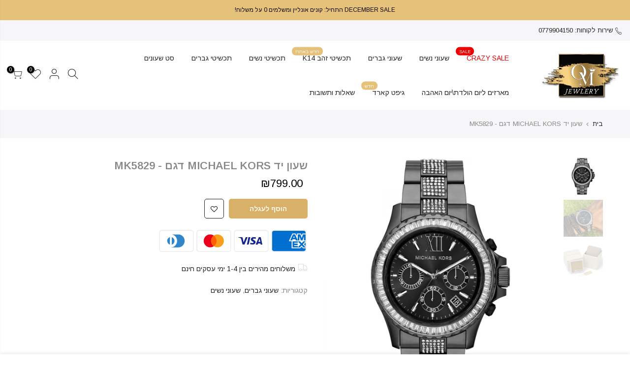

--- FILE ---
content_type: text/html; charset=utf-8
request_url: https://om-jewelry.com/products/%D7%A9%D7%A2%D7%95%D7%9F-%D7%99%D7%93-michael-kors-%D7%9E%D7%99%D7%99%D7%A7%D7%9C-%D7%A7%D7%95%D7%A8%D7%A1-mk5829
body_size: 28836
content:
<!doctype html>
<html class="no-js" lang="he">
<head>
<!-- Google Verification Tag - Start --><meta name="google-site-verification" content="O7-_vdzfGi9H-rN-sOGcX1zi5TlIFpS1eNFEX9wmm4k" /><!-- Google Verification Tag - End -->
<!-- ! Yoast SEO --> 
    <script async src='https://cdn.shopify.com/s/files/1/0411/8639/4277/t/11/assets/spotlight.js'></script>

    <link async href='https://cdn.shopify.com/s/files/1/0411/8639/4277/t/11/assets/ymq-option.css' rel='stylesheet'>
    
	<link async href='https://option.ymq.cool/option/bottom.css' rel='stylesheet'> 

	<style id="ymq-jsstyle"></style>
	<script>
		window.best_option = window.best_option || {}; 

		best_option.shop = `ftrial1.myshopify.com`; 

		best_option.page = `product`; 

		best_option.ymq_option_branding = {}; 
		  
			best_option.ymq_option_branding = {"button":{"--button-background-checked-color":"#000000","--button-background-color":"#FFFFFF","--button-background-disabled-color":"#FFFFFF","--button-border-checked-color":"#000000","--button-border-color":"#000000","--button-border-disabled-color":"#000000","--button-font-checked-color":"#FFFFFF","--button-font-disabled-color":"#cccccc","--button-font-color":"#000000","--button-border-radius":"0","--button-font-size":"14","--button-line-height":"20","--button-margin-l-r":"4","--button-margin-u-d":"4","--button-padding-l-r":"16","--button-padding-u-d":"8"},"radio":{"--radio-border-color":"#BBC1E1","--radio-border-checked-color":"#BBC1E1","--radio-border-disabled-color":"#BBC1E1","--radio-border-hover-color":"#BBC1E1","--radio-background-color":"#FFFFFF","--radio-background-checked-color":"#275EFE","--radio-background-disabled-color":"#E1E6F9","--radio-background-hover-color":"#FFFFFF","--radio-inner-color":"#E1E6F9","--radio-inner-checked-color":"#FFFFFF","--radio-inner-disabled-color":"#FFFFFF"},"input":{"--input-background-checked-color":"#FFFFFF","--input-background-color":"#FFFFFF","--input-border-checked-color":"#000000","--input-border-color":"#000000","--input-font-checked-color":"#000000","--input-font-color":"#000000","--input-border-radius":"0","--input-font-size":"14","--input-padding-l-r":"16","--input-padding-u-d":"9","--input-width":"100","--input-max-width":"400"},"select":{"--select-border-color":"#000000","--select-border-checked-color":"#000000","--select-background-color":"#FFFFFF","--select-background-checked-color":"#FFFFFF","--select-font-color":"#000000","--select-font-checked-color":"#000000","--select-option-background-color":"#FFFFFF","--select-option-background-checked-color":"#F5F9FF","--select-option-background-disabled-color":"#FFFFFF","--select-option-font-color":"#000000","--select-option-font-checked-color":"#000000","--select-option-font-disabled-color":"#CCCCCC","--select-padding-u-d":"9","--select-padding-l-r":"16","--select-option-padding-u-d":"9","--select-option-padding-l-r":"16","--select-width":"100","--select-max-width":"400","--select-font-size":"14","--select-border-radius":"0"},"multiple":{"--multiple-background-color":"#F5F9FF","--multiple-font-color":"#000000","--multiple-padding-u-d":"2","--multiple-padding-l-r":"8","--multiple-font-size":"12","--multiple-border-radius":"0"},"img":{"--img-border-color":"#E1E1E1","--img-border-checked-color":"#000000","--img-border-disabled-color":"#000000","--img-width":"50","--img-height":"50","--img-margin-u-d":"2","--img-margin-l-r":"2","--img-border-radius":"4"},"upload":{"--upload-background-color":"#409EFF","--upload-font-color":"#FFFFFF","--upload-border-color":"#409EFF","--upload-padding-u-d":"12","--upload-padding-l-r":"20","--upload-font-size":"12","--upload-border-radius":"4"},"cart":{"--cart-border-color":"#000000","--buy-border-color":"#000000","--cart-border-hover-color":"#000000","--buy-border-hover-color":"#000000","--cart-background-color":"#000000","--buy-background-color":"#000000","--cart-background-hover-color":"#000000","--buy-background-hover-color":"#000000","--cart-font-color":"#FFFFFF","--buy-font-color":"#FFFFFF","--cart-font-hover-color":"#FFFFFF","--buy-font-hover-color":"#FFFFFF","--cart-padding-u-d":"12","--cart-padding-l-r":"16","--buy-padding-u-d":"12","--buy-padding-l-r":"16","--cart-margin-u-d":"4","--cart-margin-l-r":"0","--buy-margin-u-d":"4","--buy-margin-l-r":"0","--cart-width":"100","--cart-max-width":"800","--buy-width":"100","--buy-max-width":"800","--cart-font-size":"14","--cart-border-radius":"0","--buy-font-size":"14","--buy-border-radius":"0"},"quantity":{"--quantity-border-color":"#A6A3A3","--quantity-font-color":"#000000","--quantity-background-color":"#FFFFFF","--quantity-width":"150","--quantity-height":"40","--quantity-font-size":"14","--quantity-border-radius":"0"},"global":{"--global-title-color":"#000000","--global-help-color":"#000000","--global-error-color":"#DC3545","--global-title-font-size":"14","--global-help-font-size":"12","--global-error-font-size":"12","--global-margin-top":"0","--global-margin-bottom":"20","--global-margin-left":"0","--global-margin-right":"0","--global-title-margin-top":"0","--global-title-margin-bottom":"5","--global-title-margin-left":"0","--global-title-margin-right":"0","--global-help-margin-top":"5","--global-help-margin-bottom":"0","--global-help-margin-left":"0","--global-help-margin-right":"0","--global-error-margin-top":"5","--global-error-margin-bottom":"0","--global-error-margin-left":"0","--global-error-margin-right":"0"},"discount":{"--new-discount-normal-color":"#1878B9","--new-discount-error-color":"#E22120","--new-discount-layout":"flex-end"},"lan":{"require":"This is a required field.","email":"Please enter a valid email address.","phone":"Please enter the correct phone.","number":"Please enter an number.","integer":"Please enter an integer.","min_char":"Please enter no less than %s characters.","max_char":"בבקשה הכנס עד %s תווים.","min":"Please enter no less than %s.","max":"בבקשה הכנס עד %s תווים.","max_s":"Please choose less than %s options.","min_s":"Please choose more than %s options.","total_s":"Please choose %s options.","sold_out":"sold out","please_choose":"Please choose","add_price_text":"Selection will add %s to the price","inventory_reminder":"The product %s is already sold out.","one-time-tag":"one time","q-buy":"Buy:","q-save":"Save","qty-rang":"qtyRange","qty-discount":"discount","qty-discount-type":"discountType","qty-discount-type-percentage":"percentage","qty-discount-type-fixed":"fixed","q-coupon-code":"Tiered Wholesale Discount","max-quantity":"999999","qty-input-text":"Qty: ","discount_code":"Discount code","application":"Apply","discount_error1":"Enter a valid discount code","discount_error2":"discount code isn't valid for the items in your cart","product_title":"%s"},"price":{"--price-border-color":"#000000","--price-background-color":"#FFFFFF","--price-font-color":"#000000","--price-price-font-color":"#03de90","--price-padding-u-d":"9","--price-padding-l-r":"16","--price-width":"100","--price-max-width":"400","--price-font-size":"14","--price-border-radius":"0"},"extra":{"is_show":"0","plan":0,"quantity-box":"0","price-value":"3,4,15,6,16,7","variant-original-margin-bottom":"15","strong-dorp-down":0,"radio-unchecked":"0","img-option-bigger":1,"add-button-reload":1,"buy-now-new":1,"open-theme-buy-now":"0","open-theme-ajax-cart":"0","free_plan":0,"timestamp":1648475887,"new":2}}; 
		 
	        
		best_option.product = {"id":4328613642306,"title":"שעון יד  MICHAEL KORS דגם  - MK5829","handle":"שעון-יד-michael-kors-מייקל-קורס-mk5829","description":"\u003ch6 style=\"text-align: center;\"\u003e\u003cspan style=\"font-size: 1.4em;\"\u003e\u003cfont style=\"vertical-align: inherit;\"\u003e\u003cfont style=\"vertical-align: inherit;\"\u003eד \u003c\/font\u003e\u003c\/font\u003e\u003cstrong\u003e\u003cfont style=\"vertical-align: inherit;\"\u003e\u003cfont style=\"vertical-align: inherit;\"\u003eגם: MK5829\u003c\/font\u003e\u003c\/font\u003e\u003c\/strong\u003e\u003c\/span\u003e\u003c\/h6\u003e\n\u003ch6 style=\"text-align: center;\"\u003e\u003cspan style=\"font-size: 1.4em;\"\u003e\u003cstrong\u003e\u003cfont style=\"vertical-align: inherit;\"\u003e\u003cfont style=\"vertical-align: inherit;\"\u003eקוטר השעון: 42 מ\"מ.\u003c\/font\u003e\u003c\/font\u003e\u003c\/strong\u003e\u003c\/span\u003e\u003c\/h6\u003e\n\u003ch6 style=\"text-align: center;\"\u003e\u003cspan style=\"font-size: 1.4em;\"\u003e\u003cstrong\u003e\u003cfont style=\"vertical-align: inherit;\"\u003e\u003cfont style=\"vertical-align: inherit;\"\u003eעובי: 13 מ\"מ.\u003c\/font\u003e\u003c\/font\u003e\u003c\/strong\u003e\u003c\/span\u003e\u003c\/h6\u003e\n\u003ch6 style=\"text-align: center;\"\u003e\u003cspan style=\"font-size: 1.4em;\"\u003e\u003cstrong\u003e\u003cfont style=\"vertical-align: inherit;\"\u003e\u003cfont style=\"vertical-align: inherit;\"\u003eצבע: אפור כהה .\u003c\/font\u003e\u003c\/font\u003e\u003c\/strong\u003e\u003c\/span\u003e\u003c\/h6\u003e\n\u003ch6 style=\"text-align: center;\"\u003e\u003cspan style=\"font-size: 1.4em;\"\u003e\u003cstrong\u003e\u003cfont style=\"vertical-align: inherit;\"\u003e\u003cfont style=\"vertical-align: inherit;\"\u003eגוף השעון: STAINLESS STEEL – פלדת אל חלד בציפוי שחור ואבני זירקון.\u003c\/font\u003e\u003c\/font\u003e\u003c\/strong\u003e\u003c\/span\u003e\u003c\/h6\u003e\n\u003ch6 style=\"text-align: center;\"\u003e\u003cspan style=\"font-size: 1.4em;\"\u003e\u003cstrong\u003e\u003cfont style=\"vertical-align: inherit;\"\u003e\u003cfont style=\"vertical-align: inherit;\"\u003eרצועה: STAINLESS STEEL – פלדת אל חלד בציפוי שחור ואבני זירקון.\u003c\/font\u003e\u003c\/font\u003e\u003c\/strong\u003e\u003c\/span\u003e\u003c\/h6\u003e\n\u003ch6 style=\"text-align: center;\"\u003e\u003cspan style=\"font-size: 1.4em;\"\u003e\u003cstrong\u003e\u003cfont style=\"vertical-align: inherit;\"\u003e\u003cfont style=\"vertical-align: inherit;\"\u003eמנגנון: קורץ.\u003c\/font\u003e\u003c\/font\u003e\u003c\/strong\u003e\u003c\/span\u003e\u003c\/h6\u003e\n\u003ch6 style=\"text-align: center;\"\u003e\u003cspan style=\"font-size: 1.4em;\"\u003e\u003cstrong\u003e\u003cfont style=\"vertical-align: inherit;\"\u003e\u003cfont style=\"vertical-align: inherit;\"\u003eזכוכית: מינרל.\u003c\/font\u003e\u003c\/font\u003e\u003c\/strong\u003e\u003c\/span\u003e\u003c\/h6\u003e\n\u003ch6 style=\"text-align: center;\"\u003e\u003cspan style=\"font-size: 1.4em;\"\u003e\u003cstrong\u003e\u003cfont style=\"vertical-align: inherit;\"\u003e\u003cfont style=\"vertical-align: inherit;\"\u003eמידות למים: 50 מטר.\u003c\/font\u003e\u003c\/font\u003e\u003c\/strong\u003e\u003c\/span\u003e\u003c\/h6\u003e\n\u003ch6 style=\"text-align: center;\"\u003e\u003cspan style=\"font-size: 1.4em;\"\u003e\u003cstrong\u003e\u003cfont style=\"vertical-align: inherit;\"\u003e\u003cfont style=\"vertical-align: inherit;\"\u003eאחריות : שנתיים\u003c\/font\u003e\u003c\/font\u003e\u003c\/strong\u003e\u003cfont style=\"vertical-align: inherit;\"\u003e\u003cfont style=\"vertical-align: inherit;\"\u003e .\u003c\/font\u003e\u003c\/font\u003e\u003c\/span\u003e\u003c\/h6\u003e\n\u003cbr\u003e\u003cmeta charset=\"utf-8\"\u003e","published_at":"2019-10-30T10:06:29+02:00","created_at":"2019-10-30T10:10:50+02:00","vendor":"OM Jewelry","type":"","tags":["Michael Kors","שעוני גברים","שעוני נשים"],"price":79900,"price_min":79900,"price_max":79900,"available":true,"price_varies":false,"compare_at_price":null,"compare_at_price_min":0,"compare_at_price_max":0,"compare_at_price_varies":false,"variants":[{"id":31078026444866,"title":"Default Title","option1":"Default Title","option2":null,"option3":null,"sku":"","requires_shipping":true,"taxable":false,"featured_image":null,"available":true,"name":"שעון יד  MICHAEL KORS דגם  - MK5829","public_title":null,"options":["Default Title"],"price":79900,"weight":0,"compare_at_price":null,"inventory_management":"shopify","barcode":"","requires_selling_plan":false,"selling_plan_allocations":[]}],"images":["\/\/om-jewelry.com\/cdn\/shop\/products\/MK5829-600x600_2x_8a820c4a-b9b6-452e-b411-c664434f834a.jpg?v=1602529144","\/\/om-jewelry.com\/cdn\/shop\/products\/image_72f53a4f-a197-4b5f-a19f-69d562297e0e.jpg?v=1604491331","\/\/om-jewelry.com\/cdn\/shop\/products\/image_9499cc7a-71b8-4f17-8678-e70a465e305d.jpg?v=1604491514"],"featured_image":"\/\/om-jewelry.com\/cdn\/shop\/products\/MK5829-600x600_2x_8a820c4a-b9b6-452e-b411-c664434f834a.jpg?v=1602529144","options":["Title"],"media":[{"alt":null,"id":5530020413506,"position":1,"preview_image":{"aspect_ratio":1.0,"height":1200,"width":1200,"src":"\/\/om-jewelry.com\/cdn\/shop\/products\/MK5829-600x600_2x_8a820c4a-b9b6-452e-b411-c664434f834a.jpg?v=1602529144"},"aspect_ratio":1.0,"height":1200,"media_type":"image","src":"\/\/om-jewelry.com\/cdn\/shop\/products\/MK5829-600x600_2x_8a820c4a-b9b6-452e-b411-c664434f834a.jpg?v=1602529144","width":1200},{"alt":null,"id":14770721521862,"position":2,"preview_image":{"aspect_ratio":1.0,"height":1600,"width":1600,"src":"\/\/om-jewelry.com\/cdn\/shop\/products\/image_72f53a4f-a197-4b5f-a19f-69d562297e0e.jpg?v=1604491331"},"aspect_ratio":1.0,"height":1600,"media_type":"image","src":"\/\/om-jewelry.com\/cdn\/shop\/products\/image_72f53a4f-a197-4b5f-a19f-69d562297e0e.jpg?v=1604491331","width":1600},{"alt":null,"id":14770760908998,"position":3,"preview_image":{"aspect_ratio":1.0,"height":1000,"width":1000,"src":"\/\/om-jewelry.com\/cdn\/shop\/products\/image_9499cc7a-71b8-4f17-8678-e70a465e305d.jpg?v=1604491514"},"aspect_ratio":1.0,"height":1000,"media_type":"image","src":"\/\/om-jewelry.com\/cdn\/shop\/products\/image_9499cc7a-71b8-4f17-8678-e70a465e305d.jpg?v=1604491514","width":1000}],"requires_selling_plan":false,"selling_plan_groups":[],"content":"\u003ch6 style=\"text-align: center;\"\u003e\u003cspan style=\"font-size: 1.4em;\"\u003e\u003cfont style=\"vertical-align: inherit;\"\u003e\u003cfont style=\"vertical-align: inherit;\"\u003eד \u003c\/font\u003e\u003c\/font\u003e\u003cstrong\u003e\u003cfont style=\"vertical-align: inherit;\"\u003e\u003cfont style=\"vertical-align: inherit;\"\u003eגם: MK5829\u003c\/font\u003e\u003c\/font\u003e\u003c\/strong\u003e\u003c\/span\u003e\u003c\/h6\u003e\n\u003ch6 style=\"text-align: center;\"\u003e\u003cspan style=\"font-size: 1.4em;\"\u003e\u003cstrong\u003e\u003cfont style=\"vertical-align: inherit;\"\u003e\u003cfont style=\"vertical-align: inherit;\"\u003eקוטר השעון: 42 מ\"מ.\u003c\/font\u003e\u003c\/font\u003e\u003c\/strong\u003e\u003c\/span\u003e\u003c\/h6\u003e\n\u003ch6 style=\"text-align: center;\"\u003e\u003cspan style=\"font-size: 1.4em;\"\u003e\u003cstrong\u003e\u003cfont style=\"vertical-align: inherit;\"\u003e\u003cfont style=\"vertical-align: inherit;\"\u003eעובי: 13 מ\"מ.\u003c\/font\u003e\u003c\/font\u003e\u003c\/strong\u003e\u003c\/span\u003e\u003c\/h6\u003e\n\u003ch6 style=\"text-align: center;\"\u003e\u003cspan style=\"font-size: 1.4em;\"\u003e\u003cstrong\u003e\u003cfont style=\"vertical-align: inherit;\"\u003e\u003cfont style=\"vertical-align: inherit;\"\u003eצבע: אפור כהה .\u003c\/font\u003e\u003c\/font\u003e\u003c\/strong\u003e\u003c\/span\u003e\u003c\/h6\u003e\n\u003ch6 style=\"text-align: center;\"\u003e\u003cspan style=\"font-size: 1.4em;\"\u003e\u003cstrong\u003e\u003cfont style=\"vertical-align: inherit;\"\u003e\u003cfont style=\"vertical-align: inherit;\"\u003eגוף השעון: STAINLESS STEEL – פלדת אל חלד בציפוי שחור ואבני זירקון.\u003c\/font\u003e\u003c\/font\u003e\u003c\/strong\u003e\u003c\/span\u003e\u003c\/h6\u003e\n\u003ch6 style=\"text-align: center;\"\u003e\u003cspan style=\"font-size: 1.4em;\"\u003e\u003cstrong\u003e\u003cfont style=\"vertical-align: inherit;\"\u003e\u003cfont style=\"vertical-align: inherit;\"\u003eרצועה: STAINLESS STEEL – פלדת אל חלד בציפוי שחור ואבני זירקון.\u003c\/font\u003e\u003c\/font\u003e\u003c\/strong\u003e\u003c\/span\u003e\u003c\/h6\u003e\n\u003ch6 style=\"text-align: center;\"\u003e\u003cspan style=\"font-size: 1.4em;\"\u003e\u003cstrong\u003e\u003cfont style=\"vertical-align: inherit;\"\u003e\u003cfont style=\"vertical-align: inherit;\"\u003eמנגנון: קורץ.\u003c\/font\u003e\u003c\/font\u003e\u003c\/strong\u003e\u003c\/span\u003e\u003c\/h6\u003e\n\u003ch6 style=\"text-align: center;\"\u003e\u003cspan style=\"font-size: 1.4em;\"\u003e\u003cstrong\u003e\u003cfont style=\"vertical-align: inherit;\"\u003e\u003cfont style=\"vertical-align: inherit;\"\u003eזכוכית: מינרל.\u003c\/font\u003e\u003c\/font\u003e\u003c\/strong\u003e\u003c\/span\u003e\u003c\/h6\u003e\n\u003ch6 style=\"text-align: center;\"\u003e\u003cspan style=\"font-size: 1.4em;\"\u003e\u003cstrong\u003e\u003cfont style=\"vertical-align: inherit;\"\u003e\u003cfont style=\"vertical-align: inherit;\"\u003eמידות למים: 50 מטר.\u003c\/font\u003e\u003c\/font\u003e\u003c\/strong\u003e\u003c\/span\u003e\u003c\/h6\u003e\n\u003ch6 style=\"text-align: center;\"\u003e\u003cspan style=\"font-size: 1.4em;\"\u003e\u003cstrong\u003e\u003cfont style=\"vertical-align: inherit;\"\u003e\u003cfont style=\"vertical-align: inherit;\"\u003eאחריות : שנתיים\u003c\/font\u003e\u003c\/font\u003e\u003c\/strong\u003e\u003cfont style=\"vertical-align: inherit;\"\u003e\u003cfont style=\"vertical-align: inherit;\"\u003e .\u003c\/font\u003e\u003c\/font\u003e\u003c\/span\u003e\u003c\/h6\u003e\n\u003cbr\u003e\u003cmeta charset=\"utf-8\"\u003e"}; 

		best_option.ymq_has_only_default_variant = true; 
		 

        
            best_option.ymq_status = {}; 
    		 
    
    		best_option.ymq_variantjson = {}; 
    		 
    
    		best_option.ymq_option_data = {}; 
    		

    		best_option.ymq_option_condition = {}; 
    		 
              
        


        best_option.product_collections = {};
        
            best_option.product_collections[76016517186] = {"id":76016517186,"handle":"watches","title":"שעוני גברים","updated_at":"2026-01-01T14:02:59+02:00","body_html":"","published_at":"2019-09-01T00:05:24+03:00","sort_order":"manual","template_suffix":"","disjunctive":false,"rules":[{"column":"tag","relation":"equals","condition":"שעוני גברים"}],"published_scope":"global","image":{"created_at":"2019-09-09T15:48:19+03:00","alt":"","width":1053,"height":422,"src":"\/\/om-jewelry.com\/cdn\/shop\/collections\/a37d3907ba018a0f55df1000f5a4e214.jpg?v=1700652861"}};
        
            best_option.product_collections[76657098818] = {"id":76657098818,"handle":"שעוני-נשים","title":"שעוני נשים","updated_at":"2025-12-09T14:04:07+02:00","body_html":"","published_at":"2019-09-10T23:48:47+03:00","sort_order":"alpha-asc","template_suffix":"","disjunctive":false,"rules":[{"column":"tag","relation":"equals","condition":"שעוני נשים"}],"published_scope":"global","image":{"created_at":"2020-07-12T09:57:54+03:00","alt":"","width":1053,"height":422,"src":"\/\/om-jewelry.com\/cdn\/shop\/collections\/OTPR7104.jpg?v=1700652800"}};
        


        best_option.ymq_template_options = {};
	    best_option.ymq_option_template = {};
		best_option.ymq_option_template_condition = {}; 
	    
	    
	    

        
            best_option.ymq_option_template_sort = `1,2,3,4`;
        

        
            best_option.ymq_option_template_sort_before = false;
        
        
        
        best_option.ymq_option_template_c_t = {};
  		best_option.ymq_option_template_condition_c_t = {};
        best_option.ymq_option_template_assign_c_t = {};
        
        
            
            
                
                
                    best_option.ymq_template_options[`tem4`] = {"template":{"ymq4tem1":{"id":"4tem1","type":"1","label":"עד 6 אותיות ) הזן\\י טקסט לחריטה)","is_get_to_cart":1,"onetime":0,"required":"0","column_width":"","tooltip":"","tooltip_position":"1","hide_title":"0","class":"","help":"","alert_text":"","a_t1":"","a_t2":"","a_width":"700","weight":"","sku":"","price":"","one_time":"0","placeholder":"","min_char":"","max_char":"","default_text":"","min":"","max":"","field_type":"1"}},"condition":{},"assign":{"type":-1,"manual":{"tag":"","collection":"","product":""},"automate":{"type":"1","data":{"1":{"tem_condition":1,"tem_condition_type":1,"tem_condition_value":""}}}}};
                    best_option.ymq_option_template_c_t[`tem4`] = best_option.ymq_template_options[`tem4`]['template'];
                    best_option.ymq_option_template_condition_c_t[`tem4`] = best_option.ymq_template_options[`tem4`]['condition'];
                    best_option.ymq_option_template_assign_c_t[`tem4`] = best_option.ymq_template_options[`tem4`]['assign'];
                
            
                
                
                    best_option.ymq_template_options[`tem2`] = {"template":{"ymq2tem1":{"id":"2tem1","type":"1","max_char":"25","min_char":"1","placeholder":"הזן/י טקסט חריטה","label":"תרצה/י לחרוט בגב השעון? (מתנה)","help":"25 מספר תווים מקסימום","is_get_to_cart":1,"onetime":0,"required":"0","tooltip":"","tooltip_position":"1","hide_title":"0","class":"","alert_text":"","a_t1":"","a_t2":"","a_width":"700","weight":"","sku":"","price":"","one_time":"0","default_text":"","min":"","max":"","field_type":"1"},"ymq2tem2":{"id":"2tem2","type":"1","max_char":"15","min_char":"1","placeholder":"הזן/י טקסט חריטה","label":"תרצה/י לחרוט על הצמיד? (מתנה)","help":"15 מספר תווים מקסימום","is_get_to_cart":1,"onetime":0,"required":"0","tooltip":"","tooltip_position":"1","hide_title":"0","class":"","alert_text":"","a_t1":"","a_t2":"","a_width":"700","weight":"","sku":"","price":"","one_time":"0","default_text":"","min":"","max":"","field_type":"1"}},"condition":{},"assign":{"type":0,"manual":{"tag":"","collection":"","product":""},"automate":{"type":"1","data":{"1":{"tem_condition":1,"tem_condition_type":1,"tem_condition_value":""}}}}};
                    best_option.ymq_option_template_c_t[`tem2`] = best_option.ymq_template_options[`tem2`]['template'];
                    best_option.ymq_option_template_condition_c_t[`tem2`] = best_option.ymq_template_options[`tem2`]['condition'];
                    best_option.ymq_option_template_assign_c_t[`tem2`] = best_option.ymq_template_options[`tem2`]['assign'];
                
            
        

        
            
            
                
                
            
        

        
            
            
                
                
                    
                    
                    
                        
                            
                            
                            
                        
                            
                            
                            
                        
                            
                            
                            
                        
                            
                            
                            
                        
                            
                            
                            
                        
                            
                            
                            
                        
                            
                            
                            
                                
                                
                                
                                    
                                    
                                        
                                        
                                             
                                             
                                             
                                                best_option.ymq_option_template_c_t[`tem1`] = {"ymq1tem1":{"id":"1tem1","type":"1","label":"תרצה\/י לחרוט בגב השעון? (מתנה)","required":0,"max_char":"25","min_char":"1","placeholder":"הזן\/י טקסט לחריטה","is_get_to_cart":1,"onetime":0,"tooltip":"","tooltip_position":"1","hide_title":"0","class":"","help":"25 מספר תווים מקסימלי","alert_text":"","a_t1":"","a_t2":"","a_width":"700","weight":"","sku":"","price":"","one_time":"0","default_text":"","min":"","max":"","field_type":"1"}}
                                                best_option.ymq_option_template_condition_c_t[`tem1`] = {} 
                                             
                                        
                                    
                                
                            
                        
                            
                            
                            
                        
                            
                            
                            
                        
                            
                            
                            
                        
                            
                            
                            
                        
                            
                            
                            
                        
                    
                
            
        
	</script>
    <script async src='https://options.ymq.cool/option/best-options.js'></script>
	


  <meta charset="utf-8">
  <meta name="viewport" content="width=device-width, initial-scale=1, shrink-to-fit=no, user-scalable=no">
  <meta name="google-site-verification" content="fCCP8aGXt14wPnIQmCCpBKjmcftTp5wQWzRrUvDpN9k" /><meta name="theme-color" content="#b9a16b">
  <meta name="format-detection" content="telephone=no"><link rel="canonical" href="https://om-jewelry.com/products/%d7%a9%d7%a2%d7%95%d7%9f-%d7%99%d7%93-michael-kors-%d7%9e%d7%99%d7%99%d7%a7%d7%9c-%d7%a7%d7%95%d7%a8%d7%a1-mk5829"><link rel="prefetch" as="document" href="https://om-jewelry.com">
  <link rel="dns-prefetch" href="https://cdn.shopify.com" crossorigin>
  <link rel="dns-prefetch" href="https://fonts.shopifycdn.com" crossorigin>
  <link rel="dns-prefetch" href="https://fonts.googleapis.com" crossorigin>
  <link rel="preconnect" href="https://cdn.shopify.com" crossorigin>
  <link rel="preconnect" href="https://fonts.shopify.com" crossorigin>
  <link rel="preconnect" href="https://fonts.googleapis.com" crossorigin>
  <link rel="preconnect" href="https://monorail-edge.shopifysvc.com">
  <link rel="preload" as="style" href="//om-jewelry.com/cdn/shop/t/18/assets/pre_theme.min.css?v=6413072356416077161620059723">
  <link rel="preload" as="style" href="//om-jewelry.com/cdn/shop/t/18/assets/theme.css?enable_css_minification=1&v=78199686025473847671697359608"><title>שעון יד MICHAEL KORS דגם - MK5829 &ndash; OM Jewelry</title><meta name="description" content="ד גם: MK5829 קוטר השעון: 42 מ&quot;מ. עובי: 13 מ&quot;מ. צבע: אפור כהה . גוף השעון: STAINLESS STEEL – פלדת אל חלד בציפוי שחור ואבני זירקון. רצועה: STAINLESS STEEL – פלדת אל חלד בציפוי שחור ואבני זירקון. מנגנון: קורץ. זכוכית: מינרל. מידות למים: 50 מטר. אחריות : שנתיים ."><!-- social-meta-tags.liquid --><meta name="keywords" content="שעון יד  MICHAEL KORS דגם  - MK5829,OM Jewelry,om-jewelry.com"/><meta name="author" content="The4"><meta property="og:site_name" content="OM Jewelry"><meta property="og:url" content="https://om-jewelry.com/products/%d7%a9%d7%a2%d7%95%d7%9f-%d7%99%d7%93-michael-kors-%d7%9e%d7%99%d7%99%d7%a7%d7%9c-%d7%a7%d7%95%d7%a8%d7%a1-mk5829"><meta property="og:title" content="שעון יד  MICHAEL KORS דגם  - MK5829"><meta property="og:type" content="og:product"><meta property="og:description" content="ד גם: MK5829 קוטר השעון: 42 מ&quot;מ. עובי: 13 מ&quot;מ. צבע: אפור כהה . גוף השעון: STAINLESS STEEL – פלדת אל חלד בציפוי שחור ואבני זירקון. רצועה: STAINLESS STEEL – פלדת אל חלד בציפוי שחור ואבני זירקון. מנגנון: קורץ. זכוכית: מינרל. מידות למים: 50 מטר. אחריות : שנתיים ."><meta property="product:price:amount" content="799.00"><meta property="product:price:amount" content="ILS"><meta property="og:image" content="http://om-jewelry.com/cdn/shop/products/MK5829-600x600_2x_8a820c4a-b9b6-452e-b411-c664434f834a_1200x1200.jpg?v=1602529144"><meta property="og:image" content="http://om-jewelry.com/cdn/shop/products/image_72f53a4f-a197-4b5f-a19f-69d562297e0e_1200x1200.jpg?v=1604491331"><meta property="og:image" content="http://om-jewelry.com/cdn/shop/products/image_9499cc7a-71b8-4f17-8678-e70a465e305d_1200x1200.jpg?v=1604491514"><meta property="og:image:secure_url" content="https://om-jewelry.com/cdn/shop/products/MK5829-600x600_2x_8a820c4a-b9b6-452e-b411-c664434f834a_1200x1200.jpg?v=1602529144"><meta property="og:image:secure_url" content="https://om-jewelry.com/cdn/shop/products/image_72f53a4f-a197-4b5f-a19f-69d562297e0e_1200x1200.jpg?v=1604491331"><meta property="og:image:secure_url" content="https://om-jewelry.com/cdn/shop/products/image_9499cc7a-71b8-4f17-8678-e70a465e305d_1200x1200.jpg?v=1604491514"><meta name="twitter:card" content="summary_large_image"><meta name="twitter:title" content="שעון יד  MICHAEL KORS דגם  - MK5829"><meta name="twitter:description" content="ד גם: MK5829 קוטר השעון: 42 מ&quot;מ. עובי: 13 מ&quot;מ. צבע: אפור כהה . גוף השעון: STAINLESS STEEL – פלדת אל חלד בציפוי שחור ואבני זירקון. רצועה: STAINLESS STEEL – פלדת אל חלד בציפוי שחור ואבני זירקון. מנגנון: קורץ. זכוכית: מינרל. מידות למים: 50 מטר. אחריות : שנתיים ."><script>
var T4stt_str = { 
  "PleaseChoosePrOptions":"אנא בחר כמה אפשרויות מוצר לפני הוספה של המוצר לעגלה", 
  "will_not_ship":"לא יישלח עד \u003cspan class=\"jsnt\"\u003e{{date}}\u003c\/span\u003e",
  "will_stock_after":"יחזור למלאי אחרי \u003cspan class=\"jsnt\"\u003e{{date}}\u003c\/span\u003e",
  "added_to_cart": "נוסף לעגלה",
  "view_cart": "צפייה בעגלה",
  "continue_shopping": "המשך קניות",
  "save_js":"-[sale]%","bannerCountdown":"%D ימים %H:%M:%S",
  "prItemCountdown":"%D ימים %H:%M:%S",
  "countdown_days":"ימים",
  "countdown_hours":"שעות",
  "countdown_mins":"דקות",
  "countdown_sec":"שניות",
  "multiple_rates": "מצאנו [number_of_rates] שיטות משלוח זמינות עבור [address] , החל מ [rate].",
  "one_rate": "מצאנו סוג משלוח אחד מתאים ל[address].",
  "no_rates": "סליחה, אנחנו לא שולחים למיקום הזה.",
  "rate_value": "[rate_title] ב [rate]",
  "agree_checkout": "חייב לאשר את תנאי השימוש כדי לבצע צ\u0026#39;ק אאוט",
  "added_text_cp":"השווה מוצרים"
};
</script><link href="//om-jewelry.com/cdn/shop/t/18/assets/pre_theme.min.css?v=6413072356416077161620059723" rel="stylesheet" type="text/css" media="all" /><link rel="preload" as="script" href="//om-jewelry.com/cdn/shop/t/18/assets/lazysizes.min.js?v=161060838712171474501620059710">
<link rel="preload" as="script" href="//om-jewelry.com/cdn/shop/t/18/assets/nt_vendor.min.js?v=63039283586479772611620059717">
<script>document.documentElement.className = document.documentElement.className.replace('no-js', 'yes-js');const t_name = "product",designMode = false,t_cartCount = 0,ThemeNameT4='kalles',ThemeNameT42='ThemeIdT4Kalles',themeIDt4 = 122417840326,ck_hostname = 'kalles-niche-none',ThemeIdT4 = "true",SopEmlT4="OM.JEWLERY5@gmail.com",ThemePuT4 = '#purchase_codet4',t_shop_currency = "ILS", t_moneyFormat = "₪{{amount}}", t_cart_url = "\/cart",t_cartadd_url = "\/cart\/add",t_cartchange_url = "\/cart\/change", pr_re_url = "\/recommendations\/products"; try {var T4AgentNT = (navigator.userAgent.indexOf('Chrome-Lighthouse') == -1)}catch(err){var T4AgentNT = true} function onloadt4relcss(_this) {_this.onload=null;if(T4AgentNT){_this.rel='stylesheet'}} if (performance.navigation.type === 2) {location.reload(true);}</script>
<link rel="preload" href="//om-jewelry.com/cdn/shop/t/18/assets/style.min.css?v=1704389943249376761620059734" as="style" onload="onloadt4relcss(this)"><link href="//om-jewelry.com/cdn/shop/t/18/assets/theme.css?enable_css_minification=1&amp;v=78199686025473847671697359608" rel="stylesheet" type="text/css" media="all" /><link rel="preload" href="https://fonts.googleapis.com/css?family=Arimo:300,300i,400,400i,500,500i,600,600i,700,700i,800,800i&display=swap" as="style" onload="onloadt4relcss(this)"><link id="sett_clt4" rel="preload" href="//om-jewelry.com/cdn/shop/t/18/assets/sett_cl.css?enable_css_minification=1&v=123392124309832141641620059731" as="style" onload="onloadt4relcss(this)"><link rel="preload" href="//om-jewelry.com/cdn/shop/t/18/assets/line-awesome.min.css?v=36930450349382045261620059712" as="style" onload="onloadt4relcss(this)">
<script id="js_lzt4" src="//om-jewelry.com/cdn/shop/t/18/assets/lazysizes.min.js?v=161060838712171474501620059710" defer="defer"></script>
<script src="//om-jewelry.com/cdn/shop/t/18/assets/nt_vendor.min.js?v=63039283586479772611620059717" defer="defer" id="js_ntt4"
  data-theme='//om-jewelry.com/cdn/shop/t/18/assets/nt_theme.min.js?v=274969769301427841620059717'
  data-stt='//om-jewelry.com/cdn/shop/t/18/assets/nt_settings.js?enable_js_minification=1&v=92296652140485933231620059788'
  data-cat='//om-jewelry.com/cdn/shop/t/18/assets/cat.min.js?v=97811121701704306661620059689' 
  data-sw='//om-jewelry.com/cdn/shop/t/18/assets/swatch.min.js?v=55205135319509264101620059735'
  data-prjs='//om-jewelry.com/cdn/shop/t/18/assets/produc.min.js?v=66856717831304081821620059723' 
  data-mail='//om-jewelry.com/cdn/shop/t/18/assets/platform_mail.min.js?v=120104920183136925081620059722'
  data-my='//om-jewelry.com/cdn/shop/t/18/assets/my.js?v=111603181540343972631620059714' data-cusp='//om-jewelry.com/cdn/shop/t/18/assets/my.js?v=111603181540343972631620059714' data-cur='//om-jewelry.com/cdn/shop/t/18/assets/my.js?v=111603181540343972631620059714' data-mdl='//om-jewelry.com/cdn/shop/t/18/assets/module.min.js?v=72712877271928395091620059714'
  data-map='//om-jewelry.com/cdn/shop/t/18/assets/maplace.min.js?v=123640464312137447171620059713'
  data-time='//om-jewelry.com/cdn/shop/t/18/assets/spacetime.min.js?6334'
  data-ins='//om-jewelry.com/cdn/shop/t/18/assets/nt_instagram.min.js?v=132847357865388594491620059716'
  data-user='//om-jewelry.com/cdn/shop/t/18/assets/interactable.min.js?v=102965680333318563161620059701'
  data-add='//s7.addthis.com/js/300/addthis_widget.js#pubid=ra-56efaa05a768bd19'
  data-klaviyo='//www.klaviyo.com/media/js/public/klaviyo_subscribe.js'
  data-font='iconKalles , fakalles , Pe-icon-7-stroke , Font Awesome 5 Free:n9'
  data-fm='Arimo'
  data-spcmn='//om-jewelry.com/cdn/shopifycloud/storefront/assets/themes_support/shopify_common-5f594365.js'
  data-cust='//om-jewelry.com/cdn/shop/t/18/assets/customerclnt.min.js?v=71352788738707286341620059692'
  data-cusjs='none'
  data-desadm='//om-jewelry.com/cdn/shop/t/18/assets/des_adm.min.js?v=119721244420187803911620059693'
  data-otherryv='//om-jewelry.com/cdn/shop/t/18/assets/reviewOther.js?enable_js_minification=1&v=72029929378534401331620059730'></script><script>window.performance && window.performance.mark && window.performance.mark('shopify.content_for_header.start');</script><meta id="shopify-digital-wallet" name="shopify-digital-wallet" content="/11476172866/digital_wallets/dialog">
<link rel="alternate" type="application/json+oembed" href="https://om-jewelry.com/products/%d7%a9%d7%a2%d7%95%d7%9f-%d7%99%d7%93-michael-kors-%d7%9e%d7%99%d7%99%d7%a7%d7%9c-%d7%a7%d7%95%d7%a8%d7%a1-mk5829.oembed">
<script async="async" src="/checkouts/internal/preloads.js?locale=he-IL"></script>
<script id="shopify-features" type="application/json">{"accessToken":"e783473e1137b5c4de7aec4e25c08429","betas":["rich-media-storefront-analytics"],"domain":"om-jewelry.com","predictiveSearch":false,"shopId":11476172866,"locale":"he"}</script>
<script>var Shopify = Shopify || {};
Shopify.shop = "ftrial1.myshopify.com";
Shopify.locale = "he";
Shopify.currency = {"active":"ILS","rate":"1.0"};
Shopify.country = "IL";
Shopify.theme = {"name":"Kalles 2.4.1 om","id":122417840326,"schema_name":"Kalles","schema_version":"2.4.1","theme_store_id":null,"role":"main"};
Shopify.theme.handle = "null";
Shopify.theme.style = {"id":null,"handle":null};
Shopify.cdnHost = "om-jewelry.com/cdn";
Shopify.routes = Shopify.routes || {};
Shopify.routes.root = "/";</script>
<script type="module">!function(o){(o.Shopify=o.Shopify||{}).modules=!0}(window);</script>
<script>!function(o){function n(){var o=[];function n(){o.push(Array.prototype.slice.apply(arguments))}return n.q=o,n}var t=o.Shopify=o.Shopify||{};t.loadFeatures=n(),t.autoloadFeatures=n()}(window);</script>
<script id="shop-js-analytics" type="application/json">{"pageType":"product"}</script>
<script defer="defer" async type="module" src="//om-jewelry.com/cdn/shopifycloud/shop-js/modules/v2/client.init-shop-cart-sync_CG-L-Qzi.en.esm.js"></script>
<script defer="defer" async type="module" src="//om-jewelry.com/cdn/shopifycloud/shop-js/modules/v2/chunk.common_B8yXDTDb.esm.js"></script>
<script type="module">
  await import("//om-jewelry.com/cdn/shopifycloud/shop-js/modules/v2/client.init-shop-cart-sync_CG-L-Qzi.en.esm.js");
await import("//om-jewelry.com/cdn/shopifycloud/shop-js/modules/v2/chunk.common_B8yXDTDb.esm.js");

  window.Shopify.SignInWithShop?.initShopCartSync?.({"fedCMEnabled":true,"windoidEnabled":true});

</script>
<script>(function() {
  var isLoaded = false;
  function asyncLoad() {
    if (isLoaded) return;
    isLoaded = true;
    var urls = ["https:\/\/trust.conversionbear.com\/script?app=trust_badge\u0026shop=ftrial1.myshopify.com","https:\/\/toastibar-cdn.makeprosimp.com\/v1\/published\/49055\/afbc2ce0015a42829363f9b116766c63\/1254\/app.js?v=1\u0026shop=ftrial1.myshopify.com","https:\/\/cdn.jsdelivr.net\/gh\/yunmuqing\/SmBdBWwTCrjyN3AE@latest\/mbAt2ktK3Dmszf6K.js?shop=ftrial1.myshopify.com","https:\/\/gcdn.incartupsell.com\/ggaij-rZsXBRUgnzyBDfjvJ3ZX.js?c=1765841426\u0026shop=ftrial1.myshopify.com","https:\/\/cdn.adscale.com\/static\/ecom_js\/ftrial1\/add_item_to_cart.js?ver=20250910\u0026shop=ftrial1.myshopify.com"];
    for (var i = 0; i < urls.length; i++) {
      var s = document.createElement('script');
      s.type = 'text/javascript';
      s.async = true;
      s.src = urls[i];
      var x = document.getElementsByTagName('script')[0];
      x.parentNode.insertBefore(s, x);
    }
  };
  if(window.attachEvent) {
    window.attachEvent('onload', asyncLoad);
  } else {
    window.addEventListener('load', asyncLoad, false);
  }
})();</script>
<script id="__st">var __st={"a":11476172866,"offset":7200,"reqid":"93c38c2d-ce61-46ba-b0ca-c0b6b09cd774-1767856363","pageurl":"om-jewelry.com\/products\/%D7%A9%D7%A2%D7%95%D7%9F-%D7%99%D7%93-michael-kors-%D7%9E%D7%99%D7%99%D7%A7%D7%9C-%D7%A7%D7%95%D7%A8%D7%A1-mk5829","u":"9b54645cf747","p":"product","rtyp":"product","rid":4328613642306};</script>
<script>window.ShopifyPaypalV4VisibilityTracking = true;</script>
<script id="captcha-bootstrap">!function(){'use strict';const t='contact',e='account',n='new_comment',o=[[t,t],['blogs',n],['comments',n],[t,'customer']],c=[[e,'customer_login'],[e,'guest_login'],[e,'recover_customer_password'],[e,'create_customer']],r=t=>t.map((([t,e])=>`form[action*='/${t}']:not([data-nocaptcha='true']) input[name='form_type'][value='${e}']`)).join(','),a=t=>()=>t?[...document.querySelectorAll(t)].map((t=>t.form)):[];function s(){const t=[...o],e=r(t);return a(e)}const i='password',u='form_key',d=['recaptcha-v3-token','g-recaptcha-response','h-captcha-response',i],f=()=>{try{return window.sessionStorage}catch{return}},m='__shopify_v',_=t=>t.elements[u];function p(t,e,n=!1){try{const o=window.sessionStorage,c=JSON.parse(o.getItem(e)),{data:r}=function(t){const{data:e,action:n}=t;return t[m]||n?{data:e,action:n}:{data:t,action:n}}(c);for(const[e,n]of Object.entries(r))t.elements[e]&&(t.elements[e].value=n);n&&o.removeItem(e)}catch(o){console.error('form repopulation failed',{error:o})}}const l='form_type',E='cptcha';function T(t){t.dataset[E]=!0}const w=window,h=w.document,L='Shopify',v='ce_forms',y='captcha';let A=!1;((t,e)=>{const n=(g='f06e6c50-85a8-45c8-87d0-21a2b65856fe',I='https://cdn.shopify.com/shopifycloud/storefront-forms-hcaptcha/ce_storefront_forms_captcha_hcaptcha.v1.5.2.iife.js',D={infoText:'Protected by hCaptcha',privacyText:'Privacy',termsText:'Terms'},(t,e,n)=>{const o=w[L][v],c=o.bindForm;if(c)return c(t,g,e,D).then(n);var r;o.q.push([[t,g,e,D],n]),r=I,A||(h.body.append(Object.assign(h.createElement('script'),{id:'captcha-provider',async:!0,src:r})),A=!0)});var g,I,D;w[L]=w[L]||{},w[L][v]=w[L][v]||{},w[L][v].q=[],w[L][y]=w[L][y]||{},w[L][y].protect=function(t,e){n(t,void 0,e),T(t)},Object.freeze(w[L][y]),function(t,e,n,w,h,L){const[v,y,A,g]=function(t,e,n){const i=e?o:[],u=t?c:[],d=[...i,...u],f=r(d),m=r(i),_=r(d.filter((([t,e])=>n.includes(e))));return[a(f),a(m),a(_),s()]}(w,h,L),I=t=>{const e=t.target;return e instanceof HTMLFormElement?e:e&&e.form},D=t=>v().includes(t);t.addEventListener('submit',(t=>{const e=I(t);if(!e)return;const n=D(e)&&!e.dataset.hcaptchaBound&&!e.dataset.recaptchaBound,o=_(e),c=g().includes(e)&&(!o||!o.value);(n||c)&&t.preventDefault(),c&&!n&&(function(t){try{if(!f())return;!function(t){const e=f();if(!e)return;const n=_(t);if(!n)return;const o=n.value;o&&e.removeItem(o)}(t);const e=Array.from(Array(32),(()=>Math.random().toString(36)[2])).join('');!function(t,e){_(t)||t.append(Object.assign(document.createElement('input'),{type:'hidden',name:u})),t.elements[u].value=e}(t,e),function(t,e){const n=f();if(!n)return;const o=[...t.querySelectorAll(`input[type='${i}']`)].map((({name:t})=>t)),c=[...d,...o],r={};for(const[a,s]of new FormData(t).entries())c.includes(a)||(r[a]=s);n.setItem(e,JSON.stringify({[m]:1,action:t.action,data:r}))}(t,e)}catch(e){console.error('failed to persist form',e)}}(e),e.submit())}));const S=(t,e)=>{t&&!t.dataset[E]&&(n(t,e.some((e=>e===t))),T(t))};for(const o of['focusin','change'])t.addEventListener(o,(t=>{const e=I(t);D(e)&&S(e,y())}));const B=e.get('form_key'),M=e.get(l),P=B&&M;t.addEventListener('DOMContentLoaded',(()=>{const t=y();if(P)for(const e of t)e.elements[l].value===M&&p(e,B);[...new Set([...A(),...v().filter((t=>'true'===t.dataset.shopifyCaptcha))])].forEach((e=>S(e,t)))}))}(h,new URLSearchParams(w.location.search),n,t,e,['guest_login'])})(!0,!0)}();</script>
<script integrity="sha256-4kQ18oKyAcykRKYeNunJcIwy7WH5gtpwJnB7kiuLZ1E=" data-source-attribution="shopify.loadfeatures" defer="defer" src="//om-jewelry.com/cdn/shopifycloud/storefront/assets/storefront/load_feature-a0a9edcb.js" crossorigin="anonymous"></script>
<script data-source-attribution="shopify.dynamic_checkout.dynamic.init">var Shopify=Shopify||{};Shopify.PaymentButton=Shopify.PaymentButton||{isStorefrontPortableWallets:!0,init:function(){window.Shopify.PaymentButton.init=function(){};var t=document.createElement("script");t.src="https://om-jewelry.com/cdn/shopifycloud/portable-wallets/latest/portable-wallets.he.js",t.type="module",document.head.appendChild(t)}};
</script>
<script data-source-attribution="shopify.dynamic_checkout.buyer_consent">
  function portableWalletsHideBuyerConsent(e){var t=document.getElementById("shopify-buyer-consent"),n=document.getElementById("shopify-subscription-policy-button");t&&n&&(t.classList.add("hidden"),t.setAttribute("aria-hidden","true"),n.removeEventListener("click",e))}function portableWalletsShowBuyerConsent(e){var t=document.getElementById("shopify-buyer-consent"),n=document.getElementById("shopify-subscription-policy-button");t&&n&&(t.classList.remove("hidden"),t.removeAttribute("aria-hidden"),n.addEventListener("click",e))}window.Shopify?.PaymentButton&&(window.Shopify.PaymentButton.hideBuyerConsent=portableWalletsHideBuyerConsent,window.Shopify.PaymentButton.showBuyerConsent=portableWalletsShowBuyerConsent);
</script>
<script data-source-attribution="shopify.dynamic_checkout.cart.bootstrap">document.addEventListener("DOMContentLoaded",(function(){function t(){return document.querySelector("shopify-accelerated-checkout-cart, shopify-accelerated-checkout")}if(t())Shopify.PaymentButton.init();else{new MutationObserver((function(e,n){t()&&(Shopify.PaymentButton.init(),n.disconnect())})).observe(document.body,{childList:!0,subtree:!0})}}));
</script>

<script>window.performance && window.performance.mark && window.performance.mark('shopify.content_for_header.end');</script>

                  <script>
              if (typeof BSS_PL == 'undefined') {
                  var BSS_PL = {};
              }
              var bssPlApiServer = "https://product-labels-pro.bsscommerce.com";
              BSS_PL.customerTags = 'null';
              BSS_PL.configData = [];
              BSS_PL.storeId = 21234;
              BSS_PL.currentPlan = "false";
              BSS_PL.storeIdCustomOld = "10678";
              BSS_PL.storeIdOldWIthPriority = "12200";
              BSS_PL.apiServerProduction = "https://product-labels-pro.bsscommerce.com";
              
              </script>
          <style>
.homepage-slideshow .slick-slide .bss_pl_img {
    visibility: hidden !important;
}
</style>
                    <!-- Google Tag Manager -->
<script> 
  (function(w, d, s, l, i) {
    w[l] = w[l] || [];
    w[l].push({
        'gtm.start': new Date().getTime(),
        event: 'gtm.js'
    });
    var f = d.getElementsByTagName(s)[0],
        j = d.createElement(s),
        dl = l != 'dataLayer' ? '&l=' + l : '';
    j.async = true;
    j.src =
        'https://www.googletagmanager.com/gtm.js?id=' + i + dl;
    f.parentNode.insertBefore(j, f);
	})(window, document, 'script', 'dataLayer', '{gtm_id}');  
</script> 
<!-- End Google Tag Manager -->
      
      
      
<!-- Google Tag Manager (noscript) -->
<noscript> 
  <iframe src = "https://www.googletagmanager.com/ns.html?id={gtm_id}"
      height = "0"
      width = "0"
      style = "display:none;visibility:hidden">  
  </iframe>
</noscript>
<!-- End Google Tag Manager (noscript) -->     
      
      
      
<!-- Global site tag (gtag.js) - Google Analytics -->
<script async src="https://www.googletagmanager.com/gtag/js?id={analytics_tracking_id}"> </script> 


<script>
          window.dataLayer = window.dataLayer || []; 
          function gtag() {
              dataLayer.push(arguments);
          }
          gtag('js', new Date());

          gtag('config', '{analytics_tracking_id}'); 
</script>
<!-- End Global site tag (gtag.js) - Google Analytics -->
 
<link href="https://monorail-edge.shopifysvc.com" rel="dns-prefetch">
<script>(function(){if ("sendBeacon" in navigator && "performance" in window) {try {var session_token_from_headers = performance.getEntriesByType('navigation')[0].serverTiming.find(x => x.name == '_s').description;} catch {var session_token_from_headers = undefined;}var session_cookie_matches = document.cookie.match(/_shopify_s=([^;]*)/);var session_token_from_cookie = session_cookie_matches && session_cookie_matches.length === 2 ? session_cookie_matches[1] : "";var session_token = session_token_from_headers || session_token_from_cookie || "";function handle_abandonment_event(e) {var entries = performance.getEntries().filter(function(entry) {return /monorail-edge.shopifysvc.com/.test(entry.name);});if (!window.abandonment_tracked && entries.length === 0) {window.abandonment_tracked = true;var currentMs = Date.now();var navigation_start = performance.timing.navigationStart;var payload = {shop_id: 11476172866,url: window.location.href,navigation_start,duration: currentMs - navigation_start,session_token,page_type: "product"};window.navigator.sendBeacon("https://monorail-edge.shopifysvc.com/v1/produce", JSON.stringify({schema_id: "online_store_buyer_site_abandonment/1.1",payload: payload,metadata: {event_created_at_ms: currentMs,event_sent_at_ms: currentMs}}));}}window.addEventListener('pagehide', handle_abandonment_event);}}());</script>
<script id="web-pixels-manager-setup">(function e(e,d,r,n,o){if(void 0===o&&(o={}),!Boolean(null===(a=null===(i=window.Shopify)||void 0===i?void 0:i.analytics)||void 0===a?void 0:a.replayQueue)){var i,a;window.Shopify=window.Shopify||{};var t=window.Shopify;t.analytics=t.analytics||{};var s=t.analytics;s.replayQueue=[],s.publish=function(e,d,r){return s.replayQueue.push([e,d,r]),!0};try{self.performance.mark("wpm:start")}catch(e){}var l=function(){var e={modern:/Edge?\/(1{2}[4-9]|1[2-9]\d|[2-9]\d{2}|\d{4,})\.\d+(\.\d+|)|Firefox\/(1{2}[4-9]|1[2-9]\d|[2-9]\d{2}|\d{4,})\.\d+(\.\d+|)|Chrom(ium|e)\/(9{2}|\d{3,})\.\d+(\.\d+|)|(Maci|X1{2}).+ Version\/(15\.\d+|(1[6-9]|[2-9]\d|\d{3,})\.\d+)([,.]\d+|)( \(\w+\)|)( Mobile\/\w+|) Safari\/|Chrome.+OPR\/(9{2}|\d{3,})\.\d+\.\d+|(CPU[ +]OS|iPhone[ +]OS|CPU[ +]iPhone|CPU IPhone OS|CPU iPad OS)[ +]+(15[._]\d+|(1[6-9]|[2-9]\d|\d{3,})[._]\d+)([._]\d+|)|Android:?[ /-](13[3-9]|1[4-9]\d|[2-9]\d{2}|\d{4,})(\.\d+|)(\.\d+|)|Android.+Firefox\/(13[5-9]|1[4-9]\d|[2-9]\d{2}|\d{4,})\.\d+(\.\d+|)|Android.+Chrom(ium|e)\/(13[3-9]|1[4-9]\d|[2-9]\d{2}|\d{4,})\.\d+(\.\d+|)|SamsungBrowser\/([2-9]\d|\d{3,})\.\d+/,legacy:/Edge?\/(1[6-9]|[2-9]\d|\d{3,})\.\d+(\.\d+|)|Firefox\/(5[4-9]|[6-9]\d|\d{3,})\.\d+(\.\d+|)|Chrom(ium|e)\/(5[1-9]|[6-9]\d|\d{3,})\.\d+(\.\d+|)([\d.]+$|.*Safari\/(?![\d.]+ Edge\/[\d.]+$))|(Maci|X1{2}).+ Version\/(10\.\d+|(1[1-9]|[2-9]\d|\d{3,})\.\d+)([,.]\d+|)( \(\w+\)|)( Mobile\/\w+|) Safari\/|Chrome.+OPR\/(3[89]|[4-9]\d|\d{3,})\.\d+\.\d+|(CPU[ +]OS|iPhone[ +]OS|CPU[ +]iPhone|CPU IPhone OS|CPU iPad OS)[ +]+(10[._]\d+|(1[1-9]|[2-9]\d|\d{3,})[._]\d+)([._]\d+|)|Android:?[ /-](13[3-9]|1[4-9]\d|[2-9]\d{2}|\d{4,})(\.\d+|)(\.\d+|)|Mobile Safari.+OPR\/([89]\d|\d{3,})\.\d+\.\d+|Android.+Firefox\/(13[5-9]|1[4-9]\d|[2-9]\d{2}|\d{4,})\.\d+(\.\d+|)|Android.+Chrom(ium|e)\/(13[3-9]|1[4-9]\d|[2-9]\d{2}|\d{4,})\.\d+(\.\d+|)|Android.+(UC? ?Browser|UCWEB|U3)[ /]?(15\.([5-9]|\d{2,})|(1[6-9]|[2-9]\d|\d{3,})\.\d+)\.\d+|SamsungBrowser\/(5\.\d+|([6-9]|\d{2,})\.\d+)|Android.+MQ{2}Browser\/(14(\.(9|\d{2,})|)|(1[5-9]|[2-9]\d|\d{3,})(\.\d+|))(\.\d+|)|K[Aa][Ii]OS\/(3\.\d+|([4-9]|\d{2,})\.\d+)(\.\d+|)/},d=e.modern,r=e.legacy,n=navigator.userAgent;return n.match(d)?"modern":n.match(r)?"legacy":"unknown"}(),u="modern"===l?"modern":"legacy",c=(null!=n?n:{modern:"",legacy:""})[u],f=function(e){return[e.baseUrl,"/wpm","/b",e.hashVersion,"modern"===e.buildTarget?"m":"l",".js"].join("")}({baseUrl:d,hashVersion:r,buildTarget:u}),m=function(e){var d=e.version,r=e.bundleTarget,n=e.surface,o=e.pageUrl,i=e.monorailEndpoint;return{emit:function(e){var a=e.status,t=e.errorMsg,s=(new Date).getTime(),l=JSON.stringify({metadata:{event_sent_at_ms:s},events:[{schema_id:"web_pixels_manager_load/3.1",payload:{version:d,bundle_target:r,page_url:o,status:a,surface:n,error_msg:t},metadata:{event_created_at_ms:s}}]});if(!i)return console&&console.warn&&console.warn("[Web Pixels Manager] No Monorail endpoint provided, skipping logging."),!1;try{return self.navigator.sendBeacon.bind(self.navigator)(i,l)}catch(e){}var u=new XMLHttpRequest;try{return u.open("POST",i,!0),u.setRequestHeader("Content-Type","text/plain"),u.send(l),!0}catch(e){return console&&console.warn&&console.warn("[Web Pixels Manager] Got an unhandled error while logging to Monorail."),!1}}}}({version:r,bundleTarget:l,surface:e.surface,pageUrl:self.location.href,monorailEndpoint:e.monorailEndpoint});try{o.browserTarget=l,function(e){var d=e.src,r=e.async,n=void 0===r||r,o=e.onload,i=e.onerror,a=e.sri,t=e.scriptDataAttributes,s=void 0===t?{}:t,l=document.createElement("script"),u=document.querySelector("head"),c=document.querySelector("body");if(l.async=n,l.src=d,a&&(l.integrity=a,l.crossOrigin="anonymous"),s)for(var f in s)if(Object.prototype.hasOwnProperty.call(s,f))try{l.dataset[f]=s[f]}catch(e){}if(o&&l.addEventListener("load",o),i&&l.addEventListener("error",i),u)u.appendChild(l);else{if(!c)throw new Error("Did not find a head or body element to append the script");c.appendChild(l)}}({src:f,async:!0,onload:function(){if(!function(){var e,d;return Boolean(null===(d=null===(e=window.Shopify)||void 0===e?void 0:e.analytics)||void 0===d?void 0:d.initialized)}()){var d=window.webPixelsManager.init(e)||void 0;if(d){var r=window.Shopify.analytics;r.replayQueue.forEach((function(e){var r=e[0],n=e[1],o=e[2];d.publishCustomEvent(r,n,o)})),r.replayQueue=[],r.publish=d.publishCustomEvent,r.visitor=d.visitor,r.initialized=!0}}},onerror:function(){return m.emit({status:"failed",errorMsg:"".concat(f," has failed to load")})},sri:function(e){var d=/^sha384-[A-Za-z0-9+/=]+$/;return"string"==typeof e&&d.test(e)}(c)?c:"",scriptDataAttributes:o}),m.emit({status:"loading"})}catch(e){m.emit({status:"failed",errorMsg:(null==e?void 0:e.message)||"Unknown error"})}}})({shopId: 11476172866,storefrontBaseUrl: "https://om-jewelry.com",extensionsBaseUrl: "https://extensions.shopifycdn.com/cdn/shopifycloud/web-pixels-manager",monorailEndpoint: "https://monorail-edge.shopifysvc.com/unstable/produce_batch",surface: "storefront-renderer",enabledBetaFlags: ["2dca8a86","a0d5f9d2"],webPixelsConfigList: [{"id":"342360371","configuration":"{\"pixel_id\":\"1460386297668931\",\"pixel_type\":\"facebook_pixel\",\"metaapp_system_user_token\":\"-\"}","eventPayloadVersion":"v1","runtimeContext":"OPEN","scriptVersion":"ca16bc87fe92b6042fbaa3acc2fbdaa6","type":"APP","apiClientId":2329312,"privacyPurposes":["ANALYTICS","MARKETING","SALE_OF_DATA"],"dataSharingAdjustments":{"protectedCustomerApprovalScopes":["read_customer_address","read_customer_email","read_customer_name","read_customer_personal_data","read_customer_phone"]}},{"id":"145981747","eventPayloadVersion":"v1","runtimeContext":"LAX","scriptVersion":"1","type":"CUSTOM","privacyPurposes":["ANALYTICS"],"name":"Google Analytics tag (migrated)"},{"id":"shopify-app-pixel","configuration":"{}","eventPayloadVersion":"v1","runtimeContext":"STRICT","scriptVersion":"0450","apiClientId":"shopify-pixel","type":"APP","privacyPurposes":["ANALYTICS","MARKETING"]},{"id":"shopify-custom-pixel","eventPayloadVersion":"v1","runtimeContext":"LAX","scriptVersion":"0450","apiClientId":"shopify-pixel","type":"CUSTOM","privacyPurposes":["ANALYTICS","MARKETING"]}],isMerchantRequest: false,initData: {"shop":{"name":"OM Jewelry","paymentSettings":{"currencyCode":"ILS"},"myshopifyDomain":"ftrial1.myshopify.com","countryCode":"IL","storefrontUrl":"https:\/\/om-jewelry.com"},"customer":null,"cart":null,"checkout":null,"productVariants":[{"price":{"amount":799.0,"currencyCode":"ILS"},"product":{"title":"שעון יד  MICHAEL KORS דגם  - MK5829","vendor":"OM Jewelry","id":"4328613642306","untranslatedTitle":"שעון יד  MICHAEL KORS דגם  - MK5829","url":"\/products\/%D7%A9%D7%A2%D7%95%D7%9F-%D7%99%D7%93-michael-kors-%D7%9E%D7%99%D7%99%D7%A7%D7%9C-%D7%A7%D7%95%D7%A8%D7%A1-mk5829","type":""},"id":"31078026444866","image":{"src":"\/\/om-jewelry.com\/cdn\/shop\/products\/MK5829-600x600_2x_8a820c4a-b9b6-452e-b411-c664434f834a.jpg?v=1602529144"},"sku":"","title":"Default Title","untranslatedTitle":"Default Title"}],"purchasingCompany":null},},"https://om-jewelry.com/cdn","7cecd0b6w90c54c6cpe92089d5m57a67346",{"modern":"","legacy":""},{"shopId":"11476172866","storefrontBaseUrl":"https:\/\/om-jewelry.com","extensionBaseUrl":"https:\/\/extensions.shopifycdn.com\/cdn\/shopifycloud\/web-pixels-manager","surface":"storefront-renderer","enabledBetaFlags":"[\"2dca8a86\", \"a0d5f9d2\"]","isMerchantRequest":"false","hashVersion":"7cecd0b6w90c54c6cpe92089d5m57a67346","publish":"custom","events":"[[\"page_viewed\",{}],[\"product_viewed\",{\"productVariant\":{\"price\":{\"amount\":799.0,\"currencyCode\":\"ILS\"},\"product\":{\"title\":\"שעון יד  MICHAEL KORS דגם  - MK5829\",\"vendor\":\"OM Jewelry\",\"id\":\"4328613642306\",\"untranslatedTitle\":\"שעון יד  MICHAEL KORS דגם  - MK5829\",\"url\":\"\/products\/%D7%A9%D7%A2%D7%95%D7%9F-%D7%99%D7%93-michael-kors-%D7%9E%D7%99%D7%99%D7%A7%D7%9C-%D7%A7%D7%95%D7%A8%D7%A1-mk5829\",\"type\":\"\"},\"id\":\"31078026444866\",\"image\":{\"src\":\"\/\/om-jewelry.com\/cdn\/shop\/products\/MK5829-600x600_2x_8a820c4a-b9b6-452e-b411-c664434f834a.jpg?v=1602529144\"},\"sku\":\"\",\"title\":\"Default Title\",\"untranslatedTitle\":\"Default Title\"}}]]"});</script><script>
  window.ShopifyAnalytics = window.ShopifyAnalytics || {};
  window.ShopifyAnalytics.meta = window.ShopifyAnalytics.meta || {};
  window.ShopifyAnalytics.meta.currency = 'ILS';
  var meta = {"product":{"id":4328613642306,"gid":"gid:\/\/shopify\/Product\/4328613642306","vendor":"OM Jewelry","type":"","handle":"שעון-יד-michael-kors-מייקל-קורס-mk5829","variants":[{"id":31078026444866,"price":79900,"name":"שעון יד  MICHAEL KORS דגם  - MK5829","public_title":null,"sku":""}],"remote":false},"page":{"pageType":"product","resourceType":"product","resourceId":4328613642306,"requestId":"93c38c2d-ce61-46ba-b0ca-c0b6b09cd774-1767856363"}};
  for (var attr in meta) {
    window.ShopifyAnalytics.meta[attr] = meta[attr];
  }
</script>
<script class="analytics">
  (function () {
    var customDocumentWrite = function(content) {
      var jquery = null;

      if (window.jQuery) {
        jquery = window.jQuery;
      } else if (window.Checkout && window.Checkout.$) {
        jquery = window.Checkout.$;
      }

      if (jquery) {
        jquery('body').append(content);
      }
    };

    var hasLoggedConversion = function(token) {
      if (token) {
        return document.cookie.indexOf('loggedConversion=' + token) !== -1;
      }
      return false;
    }

    var setCookieIfConversion = function(token) {
      if (token) {
        var twoMonthsFromNow = new Date(Date.now());
        twoMonthsFromNow.setMonth(twoMonthsFromNow.getMonth() + 2);

        document.cookie = 'loggedConversion=' + token + '; expires=' + twoMonthsFromNow;
      }
    }

    var trekkie = window.ShopifyAnalytics.lib = window.trekkie = window.trekkie || [];
    if (trekkie.integrations) {
      return;
    }
    trekkie.methods = [
      'identify',
      'page',
      'ready',
      'track',
      'trackForm',
      'trackLink'
    ];
    trekkie.factory = function(method) {
      return function() {
        var args = Array.prototype.slice.call(arguments);
        args.unshift(method);
        trekkie.push(args);
        return trekkie;
      };
    };
    for (var i = 0; i < trekkie.methods.length; i++) {
      var key = trekkie.methods[i];
      trekkie[key] = trekkie.factory(key);
    }
    trekkie.load = function(config) {
      trekkie.config = config || {};
      trekkie.config.initialDocumentCookie = document.cookie;
      var first = document.getElementsByTagName('script')[0];
      var script = document.createElement('script');
      script.type = 'text/javascript';
      script.onerror = function(e) {
        var scriptFallback = document.createElement('script');
        scriptFallback.type = 'text/javascript';
        scriptFallback.onerror = function(error) {
                var Monorail = {
      produce: function produce(monorailDomain, schemaId, payload) {
        var currentMs = new Date().getTime();
        var event = {
          schema_id: schemaId,
          payload: payload,
          metadata: {
            event_created_at_ms: currentMs,
            event_sent_at_ms: currentMs
          }
        };
        return Monorail.sendRequest("https://" + monorailDomain + "/v1/produce", JSON.stringify(event));
      },
      sendRequest: function sendRequest(endpointUrl, payload) {
        // Try the sendBeacon API
        if (window && window.navigator && typeof window.navigator.sendBeacon === 'function' && typeof window.Blob === 'function' && !Monorail.isIos12()) {
          var blobData = new window.Blob([payload], {
            type: 'text/plain'
          });

          if (window.navigator.sendBeacon(endpointUrl, blobData)) {
            return true;
          } // sendBeacon was not successful

        } // XHR beacon

        var xhr = new XMLHttpRequest();

        try {
          xhr.open('POST', endpointUrl);
          xhr.setRequestHeader('Content-Type', 'text/plain');
          xhr.send(payload);
        } catch (e) {
          console.log(e);
        }

        return false;
      },
      isIos12: function isIos12() {
        return window.navigator.userAgent.lastIndexOf('iPhone; CPU iPhone OS 12_') !== -1 || window.navigator.userAgent.lastIndexOf('iPad; CPU OS 12_') !== -1;
      }
    };
    Monorail.produce('monorail-edge.shopifysvc.com',
      'trekkie_storefront_load_errors/1.1',
      {shop_id: 11476172866,
      theme_id: 122417840326,
      app_name: "storefront",
      context_url: window.location.href,
      source_url: "//om-jewelry.com/cdn/s/trekkie.storefront.f147c1e4d549b37a06778fe065e689864aedea98.min.js"});

        };
        scriptFallback.async = true;
        scriptFallback.src = '//om-jewelry.com/cdn/s/trekkie.storefront.f147c1e4d549b37a06778fe065e689864aedea98.min.js';
        first.parentNode.insertBefore(scriptFallback, first);
      };
      script.async = true;
      script.src = '//om-jewelry.com/cdn/s/trekkie.storefront.f147c1e4d549b37a06778fe065e689864aedea98.min.js';
      first.parentNode.insertBefore(script, first);
    };
    trekkie.load(
      {"Trekkie":{"appName":"storefront","development":false,"defaultAttributes":{"shopId":11476172866,"isMerchantRequest":null,"themeId":122417840326,"themeCityHash":"3110577147385341356","contentLanguage":"he","currency":"ILS","eventMetadataId":"c253ff90-1262-42b2-a928-c1802c58ef37"},"isServerSideCookieWritingEnabled":true,"monorailRegion":"shop_domain","enabledBetaFlags":["65f19447"]},"Session Attribution":{},"S2S":{"facebookCapiEnabled":false,"source":"trekkie-storefront-renderer","apiClientId":580111}}
    );

    var loaded = false;
    trekkie.ready(function() {
      if (loaded) return;
      loaded = true;

      window.ShopifyAnalytics.lib = window.trekkie;

      var originalDocumentWrite = document.write;
      document.write = customDocumentWrite;
      try { window.ShopifyAnalytics.merchantGoogleAnalytics.call(this); } catch(error) {};
      document.write = originalDocumentWrite;

      window.ShopifyAnalytics.lib.page(null,{"pageType":"product","resourceType":"product","resourceId":4328613642306,"requestId":"93c38c2d-ce61-46ba-b0ca-c0b6b09cd774-1767856363","shopifyEmitted":true});

      var match = window.location.pathname.match(/checkouts\/(.+)\/(thank_you|post_purchase)/)
      var token = match? match[1]: undefined;
      if (!hasLoggedConversion(token)) {
        setCookieIfConversion(token);
        window.ShopifyAnalytics.lib.track("Viewed Product",{"currency":"ILS","variantId":31078026444866,"productId":4328613642306,"productGid":"gid:\/\/shopify\/Product\/4328613642306","name":"שעון יד  MICHAEL KORS דגם  - MK5829","price":"799.00","sku":"","brand":"OM Jewelry","variant":null,"category":"","nonInteraction":true,"remote":false},undefined,undefined,{"shopifyEmitted":true});
      window.ShopifyAnalytics.lib.track("monorail:\/\/trekkie_storefront_viewed_product\/1.1",{"currency":"ILS","variantId":31078026444866,"productId":4328613642306,"productGid":"gid:\/\/shopify\/Product\/4328613642306","name":"שעון יד  MICHAEL KORS דגם  - MK5829","price":"799.00","sku":"","brand":"OM Jewelry","variant":null,"category":"","nonInteraction":true,"remote":false,"referer":"https:\/\/om-jewelry.com\/products\/%D7%A9%D7%A2%D7%95%D7%9F-%D7%99%D7%93-michael-kors-%D7%9E%D7%99%D7%99%D7%A7%D7%9C-%D7%A7%D7%95%D7%A8%D7%A1-mk5829"});
      }
    });


        var eventsListenerScript = document.createElement('script');
        eventsListenerScript.async = true;
        eventsListenerScript.src = "//om-jewelry.com/cdn/shopifycloud/storefront/assets/shop_events_listener-3da45d37.js";
        document.getElementsByTagName('head')[0].appendChild(eventsListenerScript);

})();</script>
  <script>
  if (!window.ga || (window.ga && typeof window.ga !== 'function')) {
    window.ga = function ga() {
      (window.ga.q = window.ga.q || []).push(arguments);
      if (window.Shopify && window.Shopify.analytics && typeof window.Shopify.analytics.publish === 'function') {
        window.Shopify.analytics.publish("ga_stub_called", {}, {sendTo: "google_osp_migration"});
      }
      console.error("Shopify's Google Analytics stub called with:", Array.from(arguments), "\nSee https://help.shopify.com/manual/promoting-marketing/pixels/pixel-migration#google for more information.");
    };
    if (window.Shopify && window.Shopify.analytics && typeof window.Shopify.analytics.publish === 'function') {
      window.Shopify.analytics.publish("ga_stub_initialized", {}, {sendTo: "google_osp_migration"});
    }
  }
</script>
<script
  defer
  src="https://om-jewelry.com/cdn/shopifycloud/perf-kit/shopify-perf-kit-3.0.0.min.js"
  data-application="storefront-renderer"
  data-shop-id="11476172866"
  data-render-region="gcp-us-central1"
  data-page-type="product"
  data-theme-instance-id="122417840326"
  data-theme-name="Kalles"
  data-theme-version="2.4.1"
  data-monorail-region="shop_domain"
  data-resource-timing-sampling-rate="10"
  data-shs="true"
  data-shs-beacon="true"
  data-shs-export-with-fetch="true"
  data-shs-logs-sample-rate="1"
  data-shs-beacon-endpoint="https://om-jewelry.com/api/collect"
></script>
</head>
             
<body class="kalles_2-0 lazy_icons min_cqty_0 btnt4_style_2 zoom_tp_2 css_scrollbar template-product js_search_true cart_pos_side kalles_toolbar_false hover_img2 swatch_style_rounded swatch_list_size_small label_style_rounded wrapper_full_width header_full_true header_sticky_true hide_scrolld_false des_header_3 h_transparent_false h_tr_top_false h_banner_true top_bar_true catalog_mode_false cat_sticky_true prs_bordered_grid_1 prs_sw_limit_false search_pos_canvas t4_compare_false dark_mode_false  lazyload rtl_true"><div id="ld_cl_bar" class="op__0 pe_none"></div><div id="shopify-section-header_banner" class="shopify-section type_carousel tp_se_cdth"><div class="h__banner bgp pt__10 pb__10 fs__14 flex fl_center al_center pr oh show_icon_false" data-ver='1' data-date='60'><div class="container">
   <div class="row al_center"><div class="col h_banner_wrap tc cw">DECEMBER SALE התחיל: קונים אונליין ומשלמים 0 על משלוח!</div></div>
</div></div><style data-shopify>.h__banner { background-color: #e5c179;min-height:41px;font-size:12px;}.h_banner_wrap {color:#000000 }.h_banner_close,.h_banner_close:hover,.h_banner_close:focus {color:#ffffff !important }.h_banner_close:after, .h_banner_close:before {background-color:#ffffff }</style></div><div id="nt_wrapper"><header id="ntheader" class="ntheader header_3 h_icon_iccl"><div class="ntheader_wrapper pr z_200"><div id="shopify-section-header_top" class="shopify-section type_carousel"><div class="h__top bgbl pt__10 pb__10 fs__12 flex fl_center al_center"><div class="container">
   <div class="row al_center"><div class="col-lg-4 col-12 tc tl_lg col-md-12 dn_false_1024"><div class="header-text"><i class="pegk pe-7s-call"></i> <a href="tel:%200779904150">שירות לקוחות: 0779904150 </a></div></div><div class="col-lg-4 col-12 tc col-md-12 tr_lg dn_false_1024"></div></div>
</div></div><style data-shopify>.h__top {min-height:41px;font-size:13px;}h__top,.h__top.bgbl { background-color: #f6f6f8;color:#000000 } .header-text >.cg,.h__top .nt_currency,.h__top .nt-social .cb { color:#000000  } .h__top .cr { color:#ec0101  } .header-text >a:not(.cg),.dark_mode_true .header-text>a:not(.cg) { color:#222222  }</style></div><div id="shopify-section-header_3" class="shopify-section sp_header_mid"><div class="header__mid"><div class="container">
     <div class="row al_center css_h_se">
        <div class="col-md-4 col-3 dn_lg"><a href="/" data-id='#nt_menu_canvas' class="push_side push-menu-btn  lh__1 flex al_center"><svg xmlns="http://www.w3.org/2000/svg" width="30" height="16" viewBox="0 0 30 16"><rect width="30" height="1.5"></rect><rect y="7" width="20" height="1.5"></rect><rect y="14" width="30" height="1.5"></rect></svg></a></div>
        <div class="col-lg-2 col-md-4 col-6 tc tl_lg"><div class=" branding ts__05 lh__1"><a class="dib" href="/" ><img class="w__100 logo_normal dn db_lg" src="//om-jewelry.com/cdn/shop/files/PHOTO-2022-12-07-11-42-13_320x.jpg?v=1672211455" srcset="//om-jewelry.com/cdn/shop/files/PHOTO-2022-12-07-11-42-13_320x.jpg?v=1672211455 1x,//om-jewelry.com/cdn/shop/files/PHOTO-2022-12-07-11-42-13_320x@2x.jpg?v=1672211455 2x" alt="OM Jewelry" style="width: 280px"><img class="w__100 logo_sticky dn" src="//om-jewelry.com/cdn/shop/files/PHOTO-2022-12-07-11-42-13_140x.jpg?v=1672211455" srcset="//om-jewelry.com/cdn/shop/files/PHOTO-2022-12-07-11-42-13_140x.jpg?v=1672211455 1x,//om-jewelry.com/cdn/shop/files/PHOTO-2022-12-07-11-42-13_140x@2x.jpg?v=1672211455 2x" alt="OM Jewelry" style="width: 100px"><img class="w__100 logo_mobile dn_lg" src="//om-jewelry.com/cdn/shop/files/PHOTO-2022-12-07-11-42-13_390x.jpg?v=1672211455" srcset="//om-jewelry.com/cdn/shop/files/PHOTO-2022-12-07-11-42-13_390x.jpg?v=1672211455 1x,//om-jewelry.com/cdn/shop/files/PHOTO-2022-12-07-11-42-13_390x@2x.jpg?v=1672211455 2x" alt="OM Jewelry" style="width: 350px;"></a></div> </div>
        <div class="col dn db_lg"><nav class="nt_navigation tc hover_side_up nav_arrow_false"> 
   <ul id="nt_menu_id" class="nt_menu in_flex wrap al_center"><li id="item_158a87e1-e830-4988-bf29-533517494734" class="menu-item type_simple" ><a class="lh__1 flex al_center pr" href="/collections/new-summer-collection" target="_self" style="color:#ec0101">CRAZY SALE<span class="lbc_nav" style="background-color: #ec0101">SALE</span></a></li>
<li id="item_2bf807f8-cc00-4fe5-b3b2-dd3ca06447d4" class="type_mega menu_wid_cus menu-item has-children menu_has_offsets menu_default pos_default" >
               <a class="lh__1 flex al_center pr" href="/collections/%D7%A9%D7%A2%D7%95%D7%A0%D7%99-%D7%A0%D7%A9%D7%99%D7%9D" target="_self">שעוני נשים</a>
               <div class="cus sub-menu"><div class="container" style="width:200px"><div class="row lazy_menu unlazy_menu_mega" data-jspackery='{ "itemSelector": ".sub-column-item","gutter": 0,"percentPosition": true,"originLeft": false }'>
<div id="bk_49aa8320-e122-423d-ae57-a824b14ae81b" class="type_mn_link menu-item sub-column-item col-11"><ul class="sub-column"><li class="menu-item"><a href="/collections/%D7%A9%D7%A2%D7%95%D7%A0%D7%99-%D7%A0%D7%A9%D7%99%D7%9D/Michael-Kors">MICHEL KORS</a></li><li class="menu-item"><a href="/collections/%D7%A9%D7%A2%D7%95%D7%A0%D7%99-%D7%A0%D7%A9%D7%99%D7%9D/Calvin-Klein">CALVIN KLEIN</a></li><li class="menu-item"><a href="/collections/%D7%A9%D7%A2%D7%95%D7%A0%D7%99-%D7%A0%D7%A9%D7%99%D7%9D/Emporio-Armani">EMPORIO ARMANI</a></li><li class="menu-item"><a href="/collections/%D7%A9%D7%A2%D7%95%D7%A0%D7%99-%D7%A0%D7%A9%D7%99%D7%9D/Gant">GANT</a></li><li class="menu-item"><a href="/collections/%D7%A9%D7%A2%D7%95%D7%A0%D7%99-%D7%A0%D7%A9%D7%99%D7%9D/Burberry">BURBERRY</a></li><li class="menu-item"><a href="/collections/%D7%A9%D7%A2%D7%95%D7%A0%D7%99-%D7%A0%D7%A9%D7%99%D7%9D/Tommy-hilfiger">TOMMY HILFIGER</a></li><li class="menu-item"><a href="/collections/%D7%A9%D7%A2%D7%95%D7%A0%D7%99-%D7%A0%D7%A9%D7%99%D7%9D/pierre-richardson">PIERRE RICHARDSON</a></li><li class="menu-item"><a href="/collections/%D7%A9%D7%A2%D7%95%D7%A0%D7%99-%D7%A0%D7%A9%D7%99%D7%9D/RADO">RADO</a></li><li class="menu-item"><a href="/collections/%D7%A9%D7%A2%D7%95%D7%A0%D7%99-%D7%A0%D7%A9%D7%99%D7%9D/Boss">HUGO BOSS</a></li><li class="menu-item"><a href="/collections/%D7%A9%D7%A2%D7%95%D7%A0%D7%99-%D7%A0%D7%A9%D7%99%D7%9D/TISSOT">TISSOT</a></li><li class="menu-item"><a href="/collections/gossip-%D7%A9%D7%A2%D7%95%D7%A0%D7%99%D7%9D-%D7%9C%D7%90%D7%99%D7%A9%D7%94">GOSSIP</a></li><li class="menu-item"><a href="/collections/roberto-marino-%D7%9C%D7%90%D7%99%D7%A9%D7%94">ROBERTO MARINO </a></li><li class="menu-item"><a href="/">EMBOSS</a></li><li class="menu-item"><a href="/">CITIZEN</a></li><li class="menu-item"><a href="/">THE DUCHESSES</a></li></ul>
	         </div>
</div></div></div>
            </li><li id="item_ae124183-dde3-4dda-8108-18c7ece3f6fe" class="type_mega menu_wid_cus menu-item has-children menu_has_offsets menu_default pos_default" >
               <a class="lh__1 flex al_center pr" href="/collections/watches" target="_self">שעוני גברים</a>
               <div class="cus sub-menu"><div class="container" style="width:200px"><div class="row lazy_menu unlazy_menu_mega" data-jspackery='{ "itemSelector": ".sub-column-item","gutter": 0,"percentPosition": true,"originLeft": false }'>
<div id="bk_d1626750-c77c-40a0-ade4-32ba16b8b1c8" class="type_mn_link menu-item sub-column-item col-4"><ul class="sub-column"><li class="menu-item"><a href="/collections/watches/Michael-Kors">MICHEL KORS</a></li><li class="menu-item"><a href="/collections/watches/Calvin-Klein">CALVIN KLEIN</a></li><li class="menu-item"><a href="/collections/watches/Emporio-Armani">EMPORIO ARMANI</a></li><li class="menu-item"><a href="/collections/watches/BOSS">HUGO BOSS</a></li><li class="menu-item"><a href="/collections/watches/Tommy-Hilfiger">TOMMY HILFIGER</a></li><li class="menu-item"><a href="/collections/watches/Gant">GANT</a></li><li class="menu-item"><a href="/collections/watches/Burberry">BURBERRY</a></li><li class="menu-item"><a href="/collections/watches/Tissot">TISSOT</a></li><li class="menu-item"><a href="/collections/watches/pierre-richardson">PIERRE RICHARDSON</a></li><li class="menu-item"><a href="/collections/watches/RADO">RADO</a></li><li class="menu-item"><a href="/collections/watches/MASERATI">MASERATI</a></li><li class="menu-item"><a href="/collections/gossip-%D7%A9%D7%A2%D7%95%D7%A0%D7%99%D7%9D-%D7%9C%D7%92%D7%91%D7%A8">GOSSIP</a></li><li class="menu-item"><a href="/collections/watches/ROBERTO-MARINO">ROBERTO MARINO </a></li><li class="menu-item"><a href="/collections/cavallio/CAVALLO">CAVALLO</a></li><li class="menu-item"><a href="/collections/emboss-%D7%A9%D7%A2%D7%95%D7%A0%D7%99-%D7%92%D7%91%D7%A8%D7%99%D7%9D">EMBOSS</a></li><li class="menu-item"><a href="/collections/watches/CITIZEN">CITIZEN</a></li></ul>
	         </div>
</div></div></div>
            </li><li id="item_af0a5d4c-3d69-4034-864f-5c7b14cafa83" class="type_dropdown menu_wid_ menu-item has-children menu_has_offsets menu_right pos_right" >
               <a class="lh__1 flex al_center pr" href="" target="_self">תכשיטי זהב K14<span class="lbc_nav" style="background-color: #e5c179">חדש באתר!</span></a><div class="sub-menu"><div class="lazy_menu lazyload" data-include="/search?q=af0a5d4c-3d69-4034-864f-5c7b14cafa83&view=header"><div class="lds_bginfinity pr"></div></div></div></li><li id="item_129be811-cf8a-4c16-a03e-ad4c8d431b21" class="type_mega menu_wid_cus menu-item has-children menu_has_offsets menu_default pos_default" >
               <a class="lh__1 flex al_center pr" href="/collections/%D7%AA%D7%9B%D7%A9%D7%99%D7%98%D7%99-%D7%92%D7%91%D7%A8%D7%99%D7%9D" target="_self">תכשיטי נשים</a>
               <div class="cus sub-menu"><div class="container" style="width:200px"><div class="row lazy_menu unlazy_menu_mega" data-jspackery='{ "itemSelector": ".sub-column-item","gutter": 0,"percentPosition": true,"originLeft": false }'>
<div id="bk_d39e4d6a-b648-4b22-b58d-e591cada40b8" class="type_mn_link menu-item sub-column-item col-4"><ul class="sub-column"><li class="menu-item"><a href="/collections/necklaces">שרשראות</a></li><li class="menu-item"><a href="/collections/%D7%98%D7%91%D7%A2%D7%95%D7%AA-%D7%A0%D7%A9%D7%99%D7%9D">טבעות</a></li><li class="menu-item"><a href="/collections/%D7%A2%D7%92%D7%99%D7%9C%D7%99%D7%9D">עגילים</a></li><li class="menu-item"><a href="/collections/%D7%A6%D7%9E%D7%99%D7%93%D7%99-%D7%A0%D7%A9%D7%99%D7%9D">צמידים</a></li><li class="menu-item"><a href="/collections/%D7%A1%D7%98-%D7%AA%D7%9B%D7%A9%D7%99%D7%98%D7%99-%D7%A0%D7%A9%D7%99%D7%9D">סט תכשיטים</a></li></ul>
	         </div>
</div></div></div>
            </li><li id="item_c703a8b6-35eb-4eae-abeb-412624b86632" class="type_mega menu_wid_cus menu-item has-children menu_has_offsets menu_default pos_default" >
               <a class="lh__1 flex al_center pr" href="/collections/%D7%9C%D7%92%D7%91%D7%A8" target="_self">תכשיטי גברים</a>
               <div class="cus sub-menu"><div class="container" style="width:200px"><div class="row lazy_menu unlazy_menu_mega" data-jspackery='{ "itemSelector": ".sub-column-item","gutter": 0,"percentPosition": true,"originLeft": false }'>
<div id="bk_6f368218-96f6-4049-ba32-ca487d70e9a9" class="type_mn_link menu-item sub-column-item col-4"><ul class="sub-column"><li class="menu-item"><a href="/collections/bracelets">צמידים</a></li><li class="menu-item"><a href="/collections/%D7%A2%D7%92%D7%99%D7%9C%D7%99-%D7%92%D7%91%D7%A8%D7%99%D7%9D">עגילים</a></li><li class="menu-item"><a href="/collections/%D7%98%D7%91%D7%A2%D7%95%D7%AA-%D7%92%D7%91%D7%A8%D7%99%D7%9D-1">טבעות</a></li><li class="menu-item"><a href="/collections/mens-necklaces">שרשראות</a></li><li class="menu-item"><a href="/collections/%D7%A1%D7%98-%D7%AA%D7%9B%D7%A9%D7%99%D7%98%D7%99-%D7%92%D7%91%D7%A8%D7%99%D7%9D">סט תכשיטי גברים</a></li></ul>
	         </div>
</div></div></div>
            </li><li id="item_eeb0c0d0-d6b0-44a7-9e88-d08e210bbbf6" class="menu-item type_simple" ><a class="lh__1 flex al_center pr" href="/collections/%D7%A1%D7%98-%D7%A9%D7%A2%D7%95%D7%A0%D7%99%D7%9D" target="_self">סט שעונים</a></li>
<li id="item_af3d82c7-f8d4-4f72-b0cb-bf64085ab3e5" class="menu-item type_simple" ><a class="lh__1 flex al_center pr" href="/collections/%D7%9E%D7%90%D7%A8%D7%96%D7%99%D7%9D" target="_self">מארזים ליום הולדת\יום האהבה</a></li>
<li id="item_4c25f1c0-fb11-4889-ba06-9e7dd398a79a" class="menu-item type_simple" ><a class="lh__1 flex al_center pr" href="/collections/%D7%92%D7%99%D7%A4%D7%98-%D7%A7%D7%90%D7%A8%D7%93" target="_self">גיפט קארד<span class="lbc_nav" style="background-color: #e5c179">חדש</span></a></li>
<li id="item_a6cf3589-3626-413e-b781-bf66c51495b6" class="menu-item type_simple" ><a class="lh__1 flex al_center pr" href="/pages/%D7%A9%D7%90%D7%9C%D7%95%D7%AA-%D7%A0%D7%A4%D7%95%D7%A6%D7%95%D7%AA" target="_self">שאלות ותשובות</a></li>
</ul>
</nav>
</div>
        <div class="col-lg-auto col-md-4 col-3 tr col_group_btns"><div class="nt_action in_flex al_center cart_des_1"><a class="icon_search push_side cb chp" data-id="#nt_search_canvas" href="/search"><i class="iccl iccl-search"></i></a>
     
          <div class="my-account ts__05 pr dn db_md">
             <a class="cb chp db push_side" href="/account/login" data-id="#nt_login_canvas"><i class="iccl iccl-user"></i></a></div><a class="icon_like cb chp pr dn db_md js_link_wis" href="/search/?view=wish"><i class="iccl iccl-heart pr"><span class="op__0 ts_op pa tcount jswcount bgb br__50 cw tc">0</span></i></a><div class="icon_cart pr"><a class="push_side pr cb chp db" href="/cart" data-id="#nt_cart_canvas"><i class="iccl iccl-cart pr"><span class="op__0 ts_op pa tcount jsccount bgb br__50 cw tc">0</span></i></a></div></div></div></div>
  </div></div><style>.header__mid .css_h_se {min-height: 70px}.nt_menu >li>a{height:70px}</style></div></div>
</header>
<div id="nt_content"><div class="sp-single sp-single-1 des_pr_layout_1 mb__60"><div class="bgbl pt__20 pb__20 lh__1">
   <div class="container">
    <div class="row al_center">
      <div class="col"><nav class="sp-breadcrumb"><a href="/" class="dib">בית</a><i class="facl facl-angle-right"></i>שעון יד  MICHAEL KORS דגם  - MK5829</nav></div></div>
   </div>
  </div><div class="container container_cat cat_default">
      <div class="row product mt__40" id="product-4328613642306" data-featured-product-se data-id="_ppr"><div class="col-md-12 col-12 thumb_left">
            <div class="row mb__50 pr_sticky_content">
               <div class="col-md-6 col-12 pr product-images img_action_zoom pr_sticky_img" data-pr-single-media-group>
                  <div class="row theiaStickySidebar"><div class="col-12 col-lg col_thumb">
         <div class="p-thumb fade_flick_1 p-thumb_ppr images sp-pr-gallery equal_nt nt_contain ratio_imgtrue position_8 nt_slider pr_carousel" data-flickity='{"initialIndex": ".media_id_5530020413506","fade":false,"draggable":">1","cellSelector": ".p-item:not(.is_varhide)","cellAlign": "center","wrapAround": true,"autoPlay": false,"prevNextButtons":true,"adaptiveHeight": true,"imagesLoaded": false, "lazyLoad": 0,"dragThreshold" : 6,"pageDots": false,"rightToLeft": true }'><div data-grname="not4" data-grpvl="ntt4" class="img_ptw p_ptw js-sl-item p-item sp-pr-gallery__img w__100 nt_bg_lz lazyload media_id_5530020413506" data-mdid="5530020413506" data-mdtype="image" data-bgset="//om-jewelry.com/cdn/shop/products/MK5829-600x600_2x_8a820c4a-b9b6-452e-b411-c664434f834a_1x1.jpg?v=1602529144" data-ratio="1.0" data-rationav="" data-sizes="auto" data-src="//om-jewelry.com/cdn/shop/products/MK5829-600x600_2x_8a820c4a-b9b6-452e-b411-c664434f834a.jpg?v=1602529144" data-width="1200" data-height="1200" data-cap="שעון יד  MICHAEL KORS דגם  - MK5829" style="padding-top:100.0%;">
      <noscript><img src="//om-jewelry.com/cdn/shop/products/MK5829-600x600_2x_8a820c4a-b9b6-452e-b411-c664434f834a.jpg?v=1602529144" loading="lazy" alt="שעון יד  MICHAEL KORS דגם  - MK5829"></noscript>
   </div><div data-grname="not4" data-grpvl="ntt4" class="img_ptw p_ptw js-sl-item p-item sp-pr-gallery__img w__100 nt_bg_lz lazyload media_id_14770721521862" data-mdid="14770721521862" data-mdtype="image" data-bgset="//om-jewelry.com/cdn/shop/products/image_72f53a4f-a197-4b5f-a19f-69d562297e0e_1x1.jpg?v=1604491331" data-ratio="1.0" data-rationav="" data-sizes="auto" data-src="//om-jewelry.com/cdn/shop/products/image_72f53a4f-a197-4b5f-a19f-69d562297e0e.jpg?v=1604491331" data-width="1600" data-height="1600" data-cap="שעון יד  MICHAEL KORS דגם  - MK5829" style="padding-top:100.0%;">
      <noscript><img src="//om-jewelry.com/cdn/shop/products/image_72f53a4f-a197-4b5f-a19f-69d562297e0e.jpg?v=1604491331" loading="lazy" alt="שעון יד  MICHAEL KORS דגם  - MK5829"></noscript>
   </div><div data-grname="not4" data-grpvl="ntt4" class="img_ptw p_ptw js-sl-item p-item sp-pr-gallery__img w__100 nt_bg_lz lazyload media_id_14770760908998" data-mdid="14770760908998" data-mdtype="image" data-bgset="//om-jewelry.com/cdn/shop/products/image_9499cc7a-71b8-4f17-8678-e70a465e305d_1x1.jpg?v=1604491514" data-ratio="1.0" data-rationav="" data-sizes="auto" data-src="//om-jewelry.com/cdn/shop/products/image_9499cc7a-71b8-4f17-8678-e70a465e305d.jpg?v=1604491514" data-width="1000" data-height="1000" data-cap="שעון יד  MICHAEL KORS דגם  - MK5829" style="padding-top:100.0%;">
      <noscript><img src="//om-jewelry.com/cdn/shop/products/image_9499cc7a-71b8-4f17-8678-e70a465e305d.jpg?v=1604491514" loading="lazy" alt="שעון יד  MICHAEL KORS דגם  - MK5829"></noscript>
   </div></div><span class="tc nt_labels pa pe_none cw"></span>


<div class="p_group_btns pa flex"><button class="br__40 tc flex al_center fl_center bghp_ show_btn_pr_gallery ttip_nt tooltip_top_left"><i class="las la-expand-arrows-alt"></i><span class="tt_txt">לחץ כדי להגדיל</span></button></div></div>
      <div class="col-12 col-lg-auto col_nav nav_medium"><div class="p-nav ratio_imgtrue row equal_nt nt_cover ratio_imgtrue position_8 nt_slider pr_carousel" data-flickityjs='{"initialIndex": ".media_id_5530020413506","cellSelector": ".n-item:not(.is_varhide)","cellAlign": "left","asNavFor": ".p-thumb","wrapAround": true,"draggable": ">1","autoPlay": 0,"prevNextButtons": 0,"percentPosition": 1,"imagesLoaded": 0,"pageDots": 0,"groupCells": true,"rightToLeft": true,"contain":  1,"freeScroll": 0}'><div class="col-3 col-lg-12"><img class="w__100" src="data:image/svg+xml,%3Csvg%20viewBox%3D%220%200%201200%201200%22%20xmlns%3D%22http%3A%2F%2Fwww.w3.org%2F2000%2Fsvg%22%3E%3C%2Fsvg%3E" alt="שעון יד  MICHAEL KORS דגם  - MK5829"></div></div><button type="button" aria-label="Previous" class="btn_pnav_prev pe_none"><i class="las la-angle-up"></i></button><button type="button" aria-label="Next" class="btn_pnav_next pe_none"><i class="las la-angle-down"></i></button></div><div class="dt_img_zoom pa t__0 r__0 dib"></div></div>
               </div>
               <div class="col-md-6 col-12 product-infors pr_sticky_su"><div class="theiaStickySidebar"><div id="shopify-section-pr_summary" class="shopify-section summary entry-summary mt__30"><h1 class="product_title entry-title" style="font-size: 22px">שעון יד  MICHAEL KORS דגם  - MK5829</h1><div class="flex wrap fl_between al_center price-review">
           <p class="price_range" id="price_ppr">₪799.00</p></div><div class="product__policies rte cb" data-product-policies>
</div><div class="btn-atc atc-slide btn_full_false PR_no_pick_false btn_des_2 btn_txt_3"><div id="callBackVariant_ppr" data-js-callback class="nt_default-title nt1_ nt2_"><form method="post" action="/cart/add" id="cart-form_ppr" accept-charset="UTF-8" class="nt_cart_form variations_form variations_form_ppr" enctype="multipart/form-data" data-productid="4328613642306"><input type="hidden" name="form_type" value="product" /><input type="hidden" name="utf8" value="✓" />
<div id="infiniteoptions-container"></div>





	<div class="td-custom-productcustomization"></div>
 <input name="id" data-productid="4328613642306" value="31078026444866" type="hidden">
                       <div class="nt_pr_js lazypreload op__0" data-id="_ppr" data-include="/products/שעון-יד-michael-kors-מייקל-קורס-mk5829/?view=js_ppr"></div><div class="variations_button in_flex column w__100 buy_qv_false">
                       <div class="flex wrap"><div class="quantity pr mr__10 order-1 qty__false" id="sp_qty_ppr"> 
                                <input type="number" class="input-text qty text tc qty_pr_js" step="1" min="1" max="1" name="quantity" value="1" size="4" pattern="[0-9]*" inputmode="numeric">
                                <div class="qty tc fs__14"><button type="button" class="plus db cb pa pd__0 pr__15 tr r__0"><i class="facl facl-plus"></i></button><button type="button" class="minus db cb pa pd__0 pl__15 tl l__0"><i class="facl facl-minus"></i></button></div>
                             </div> 
                             <a rel="nofollow" data-no-instant href="#" class="single_stt out_stock button pe_none order-2" id="out_stock_ppr">אזל המלאי</a><div class="nt_add_w ts__03 pa order-3">
	<a href="/products/%D7%A9%D7%A2%D7%95%D7%9F-%D7%99%D7%93-michael-kors-%D7%9E%D7%99%D7%99%D7%A7%D7%9C-%D7%A7%D7%95%D7%A8%D7%A1-mk5829" data-no-instant data-id="4328613642306" class="wishlistadd cb chp ttip_nt tooltip_top_left" rel="nofollow"><span class="tt_txt">הוסף ל&quot;אהבתי&quot;</span><i class="facl facl-heart-o"></i></a>
</div><button name="add" type="submit" data-time='6000' data-ani='none' class="single_add_to_cart_button button truncate js_frm_cart w__100 mt__20 order-4"><span class="txt_add ">הוסף לעגלה</span><span class="txt_pre dn">הזמנה מוקדמת</span></button></div></div><input type="hidden" name="product-id" value="4328613642306" /><input type="hidden" name="section-id" value="pr_summary" /></form></div></div><div id="trust_seal_ppr" class="pr_trust_seal tl_md tc"><p class="mess_cd cb mb__10 fwm tu" style="font-size: 16px"></p><style>.pr_trust_seal img {padding: 2.5px;height: 50px;}</style><img class="lazyload img_tr_svg" src="https://cdn.shopify.com/s/assets/payment_icons/generic-dfdcaf09b6731ca14dd7441354c0ad8bc934184eb15ae1fda6a6b9e307675485.svg" data-src="//om-jewelry.com/cdn/shopifycloud/storefront/assets/payment_icons/american_express-1efdc6a3.svg" alt="american express" /><img class="lazyload img_tr_svg" src="https://cdn.shopify.com/s/assets/payment_icons/generic-dfdcaf09b6731ca14dd7441354c0ad8bc934184eb15ae1fda6a6b9e307675485.svg" data-src="//om-jewelry.com/cdn/shopifycloud/storefront/assets/payment_icons/visa-65d650f7.svg" alt="visa" /><img class="lazyload img_tr_svg" src="https://cdn.shopify.com/s/assets/payment_icons/generic-dfdcaf09b6731ca14dd7441354c0ad8bc934184eb15ae1fda6a6b9e307675485.svg" data-src="//om-jewelry.com/cdn/shopifycloud/storefront/assets/payment_icons/master-54b5a7ce.svg" alt="master" /><img class="lazyload img_tr_svg" src="https://cdn.shopify.com/s/assets/payment_icons/generic-dfdcaf09b6731ca14dd7441354c0ad8bc934184eb15ae1fda6a6b9e307675485.svg" data-src="//om-jewelry.com/cdn/shopifycloud/storefront/assets/payment_icons/diners_club-678e3046.svg" alt="diners club" /></div><div id="delivery_ppr" class="prt_delivery dn cd" data-timezone="false" data-frm="1" data-mode="1" data-cut="SAT,SUN" data-ds="10" data-de="15" data-time="16:00:00"><i class="las la-truck fading_true fs__20 mr__5"></i>משלוחים מהירים בין 1-4 ימי עסקים חינם
            <span class="dn hr">hours</span><span class="dn min">minutes</span>
        </div><div class="product_meta"><span class="posted_in">קטגוריות:
          <a href="/collections/watches" title="">שעוני גברים</a>, <a href="/collections/%D7%A9%D7%A2%D7%95%D7%A0%D7%99-%D7%A0%D7%A9%D7%99%D7%9D" title="">שעוני נשים</a></span></div><div class="social-share tdf"><div class="nt-social nt__addthis addthis_inline_share_toolbox_icxz"></div>
          
        </div></div>
                 
                 
                 

                 <style>
                 
                   .czb6238526ad3de2container, .czb62385d28d6cbdcontainer{
                     background: white !important;
                     width: 250px !important;
                   }
                   .czb6238526ad3de2_main_div, .czb62385d28d6cbd_main_div{
                     justify-content: start !important;
                   }
                   .cz_run_js_form_widget{
                     background: #000 !important;
                     color: white !important;
                     border: 0 !important;
                   }
                   .czb6238526ad3de2tittle, .czb6238526ad3de2_subtitle, .czb6238526ad3de2_disclaimer, 
                   .czb62385d28d6cbdtittle, .czb62385d28d6cbddisclaimer, .czb62385d28d6cbdsubtitle{
                     display: none !important;
                   }
                   .czb6238526ad3de2_container_size, .czb62385d28d6cbdcontainer{
                     margin-top: 0 !important;
                     margin-bottom: 0 !important;
                   }
                   
                  .czb6238526ad3de2_btn, .czb62385d28d6cbdaddCartButton {
                    visibility: hidden !important;
                  }
                  .czb6238526ad3de2_btn:after, .czb62385d28d6cbdaddCartButton:after {
                    content:'הוסף לעגלה'; 
                    visibility: visible;
                    display: block;
                    position: absolute;
                    background-color: black;
                    color: white;
                    padding: 5px 10px;
                    font-size: 16px;
                    bottom: 2px;
                    transform: translateX(110%);
                  }
                   .czb6238526ad3de2_product_main_div_space, .czb62385d28d6cbd_product_main_div_space{
                     display: block !important;
                   }
                   .czb6238526ad3de2_btn_div, .czb62385d28d6cbd_btn_div {
                     text-align: right !important;
                     padding-bottom: 0 !important;
                   }
                   .czb6238526ad3de2_discPrice, .czb62385d28d6cbddiscPrice{
                     padding: 0 !important;
                   }
                   .czb6238526ad3de2totalPriceValue, .czb62385d28d6cbdtotalPriceValue{
                     font-size: 13px !important;
                     color: grey !important;
                     padding-right: 0 !important;
                   }
                   .czb6238526ad3de2descPriceValue, .czb62385d28d6cbddescPriceValue{
                     font-size: 13px !important;
                     color: black !important;
                   }
                 </style>

                 
                 
                 
                 </div></div>
           	 
           </div>
         </div>
      </div>

  </div><div id="wrap_des_pr"><div class="container container_des"><div id="shopify-section-pr_description" class="shopify-section shopify-tabs sp-tabs nt_section"><ul class="ul_none ul_tabs is-flex fl_center fs__16 des_mb_2 des_style_2"><li class="tab_title_block"><a class="db cg truncate pr" href="#tab_pr_deskl">תיאור</a></li>
      <li class="tab_title_block"><a class="db cg truncate pr" href="#tab_c50304b4-dd8c-4720-ace1-00808403519f">אחריות שעונים/תכשיטים</a></li>
      <li class="tab_title_block"><a class="db cg truncate pr" href="#tab_83052c1e-cb3f-4126-8393-7becf773b5c4">תקנון משלוחים והחזרות</a></li></ul><div class="panel entry-content sp-tab des_mb_2 des_style_2 dn" id="tab_pr_deskl" >
      	<div class="js_ck_view"></div><div class="heading bgbl dn"><a class="tab-heading flex al_center fl_between pr cd chp fwm" href="#tab_pr_deskl"><span class="txt_h_tab">תיאור</span><span class="nav_link_icon ml__5"></span></a></div>
      	<div class="sp-tab-content"><h6 style="text-align: center;"><span style="font-size: 1.4em;"><font style="vertical-align: inherit;"><font style="vertical-align: inherit;">ד </font></font><strong><font style="vertical-align: inherit;"><font style="vertical-align: inherit;">גם: MK5829</font></font></strong></span></h6>
<h6 style="text-align: center;"><span style="font-size: 1.4em;"><strong><font style="vertical-align: inherit;"><font style="vertical-align: inherit;">קוטר השעון: 42 מ"מ.</font></font></strong></span></h6>
<h6 style="text-align: center;"><span style="font-size: 1.4em;"><strong><font style="vertical-align: inherit;"><font style="vertical-align: inherit;">עובי: 13 מ"מ.</font></font></strong></span></h6>
<h6 style="text-align: center;"><span style="font-size: 1.4em;"><strong><font style="vertical-align: inherit;"><font style="vertical-align: inherit;">צבע: אפור כהה .</font></font></strong></span></h6>
<h6 style="text-align: center;"><span style="font-size: 1.4em;"><strong><font style="vertical-align: inherit;"><font style="vertical-align: inherit;">גוף השעון: STAINLESS STEEL – פלדת אל חלד בציפוי שחור ואבני זירקון.</font></font></strong></span></h6>
<h6 style="text-align: center;"><span style="font-size: 1.4em;"><strong><font style="vertical-align: inherit;"><font style="vertical-align: inherit;">רצועה: STAINLESS STEEL – פלדת אל חלד בציפוי שחור ואבני זירקון.</font></font></strong></span></h6>
<h6 style="text-align: center;"><span style="font-size: 1.4em;"><strong><font style="vertical-align: inherit;"><font style="vertical-align: inherit;">מנגנון: קורץ.</font></font></strong></span></h6>
<h6 style="text-align: center;"><span style="font-size: 1.4em;"><strong><font style="vertical-align: inherit;"><font style="vertical-align: inherit;">זכוכית: מינרל.</font></font></strong></span></h6>
<h6 style="text-align: center;"><span style="font-size: 1.4em;"><strong><font style="vertical-align: inherit;"><font style="vertical-align: inherit;">מידות למים: 50 מטר.</font></font></strong></span></h6>
<h6 style="text-align: center;"><span style="font-size: 1.4em;"><strong><font style="vertical-align: inherit;"><font style="vertical-align: inherit;">אחריות : שנתיים</font></font></strong><font style="vertical-align: inherit;"><font style="vertical-align: inherit;"> .</font></font></span></h6>
<br><meta charset="utf-8"></div>
      </div><div class="panel entry-content sp-tab des_mb_2 des_style_2 dn" id="tab_c50304b4-dd8c-4720-ace1-00808403519f" >
        <div class="js_ck_view"></div><div class="heading bgbl dn"><a class="tab-heading flex al_center fl_between pr cd chp fwm" href="#tab_c50304b4-dd8c-4720-ace1-00808403519f"><span class="txt_h_tab">אחריות שעונים/תכשיטים</span><span class="nav_link_icon ml__5"></span></a></div>
        <div class="sp-tab-content"><p>האחריות אינה מכסה: כל פגם בגוף או ברצועת השעון (כגון שריטות/ שברים/ ציפויים). כל פגם (שריטה/שבר) בזכוכית השעון.<br/>אורך חיי הסוללה. נזק הנובע מתיקון השעון בידי מי שאינו מטעם חברת &quot;OM JAWLERY&quot;. נזק הנובע מתאונה או בלאי רגיל.<br/>נזק מים - אלא אם כן מסומן &quot;עמיד במים&quot;.</p><p>האחריות הינה על כל התכשיטים שלנו ותקפה ל12 חודשים מרגע ביצוע ההזמנה באתר. <br/>האחריות הינה על אבנים שנפלו או תכשיט שהשחיר. <br/>האחריות אינה כוללת אבדות, שברים, שריטות וקרעים.</p><p></p><p>תנאי תעודת אחריות: משך תקופת האחריות הינה שנתיים מיום הרכישה. במהלך תקופת האחריות, המנגנון, המחוג והלוח הינם המרכיבים היחידים הנכללים במסגרת אחריות זו. רכיב תקול המכוסה באחריות, יתוקן או יוחלף במידת הצורך, כל עוד נפגם במהלך שימוש סביר בשעון</p></div>
      </div><div class="panel entry-content sp-tab des_mb_2 des_style_2 dn" id="tab_83052c1e-cb3f-4126-8393-7becf773b5c4" >
        <div class="js_ck_view"></div><div class="heading bgbl dn"><a class="tab-heading flex al_center fl_between pr cd chp fwm" href="#tab_83052c1e-cb3f-4126-8393-7becf773b5c4"><span class="txt_h_tab">תקנון משלוחים והחזרות</span><span class="nav_link_icon ml__5"></span></a></div>
        <div class="sp-tab-content"><p>תקנון זה משתמש בלשון זכר, אך מופנה לנשים ולגברים כאחד.</p><p>רכישה באתר מהווה את הסכמתך לתקנון האתר.</p><p>נא לוודא כי קראת את התקנון במלואו לפני הרכישה.</p><p>אין להעתיק ו\או להשתמש בשמנו בתוכן, סלוגן ותמונות מהאתר, זוהי הנה עבירה פלילית והעובר על כך עלול לעמוד לדין.</p><p> </p><p>תנאי השימוש באתר:</p><p></p><p>מחירי המוצרים באתר עשויים להשתנות מעת לעת לפי שיקול דעתה של חברת OM Jewlery .</p><p>קבלת השעון על ידי השליח מותנת בהצגת תעודה מזהה לצורך אימות.</p><p>קבלת המוצר תתבצע יום עד ארבעה ימי עסקים – אלא אם כן דווח אחרת.</p><p>המוצר מגיע עם תעודת אחריות לשנתיים, שקית ממותגת שלנו, הספר והקופסה של היצרן.</p><p>*החשבונית תישלח למייל מיידית לאחר התשלום.</p><p>האחריות הינה אך ורק על מנגנון השעון ומחוגים .*האחריות תקפה לשנתיים מרגע הרכישה.</p><p>*האחריות לא כוללת חלקים חיצוניים\שברים\מים\שריטות וכו’. </p><p></p><p>בעת ביצוע הזמנה תידרשו להשאיר כתובת, מספר טלפון, שם מלא ואמצעי תשלום, הפרטיים שינתנו ישארו חסויים ולא יעברו לצד ג’, למעט פרטיים בסיסים שינתנו לשליח בעת ההזמנה.</p><p>במידה ופרטי האשראי אינם תקינים ו\ או לא יתבצע תשלום בעת \ אחרי מסירת השעון זוהי הנה עבירה פלילית והעובר על כך עלול לעמוד לדין.</p><p>מדיניות החלפה – במידה וקיבלתם שעון ותרצו לבצע החלפה ניתן להחליפו עד 14 ימי עסקים מרגע רכישת השעון. כל עוד הניילונים שעוטפים את השעון והטיקט לא הוסרו ולא חל שימוש בו, לצורך כך יש ליצור קשר עם חברת OM Jewlery . פעולת ההחלפה תחוייב בדמי משלוח.</p><p>מדיניות החזרת המוצרים / שירותים באתר כפופה לחוק להגנת הצרכן במדינת ישראל:</p><p>היה ויבצע הלקוח תשלום בעבור רכישת מוצר / שירות כלשהו באתר ומסיבה כלשהי לא קיבל אותו בהתאם לתנאים ולכללים המופיעים באתר, יזוכה הלקוח בעבור תשלום זה זיכוי מלא.</p><p>הלקוח רשאי לבטל עסקה עד 2 ימי עסקים מיום קבלת המוצר ולקבל את מלוא כספו חזרה.</p><p>(בתנאי שהמוצר נשלח באריזתו ובתנאי שלא נעשה בו שימוש).</p><p>בית העסק יהיה רשאי לקזז עד 5% מסכום העסקה המקורי, אלא אם כן הסיבה לביטול העסקה היא עקב תקלה / פגם כלשהו במוצר.</p><p></p><p>**שעונים שנחרטו אינם ניתנים להחזרה או החלפה</p><p>תודה שבחרתם בנו,</p><p></p><p>OM Jewlery</p></div>
      </div><style data-shopify>
#wrap_des_pr{background-color: #ffffff;}
     @media (min-width: 1025px){#wrap_des_pr{
            background-color: #f6f6f8;
        }
     }#wrap_des_pr {margin-top: 30px !important;margin-right:  !important;margin-bottom: 30px !important;margin-left:  !important;
  }@media only screen and (max-width: 767px) {
    #wrap_des_pr {margin-top: 0 !important;margin-right:  !important;margin-bottom: 0 !important;margin-left:  !important;
    }
  }</style></div></div></div><div id="shopify-section-product-recommendations" class="shopify-section tp_se_cdt"><div class="related product-extra mt__60 lazyload lazypreload" data-baseurl="/recommendations/products" id="pr_recommendations" data-id="4328613642306" data-limit="6" data-type='3' data-expands="-1"><div class="lds_bginfinity pr"></div></div></div><div id="shopify-section-recently_viewed" class="shopify-section tp_se_cdt"><div class="related product-extra mt__60" id="recently_wrap" data-section-type="product-recently" data-get='/search' data-unpr='show' data-id="id:4328613642306" data-limit="6" data-expands="-1"><div class="lds_bginfinity pr"></div></div></div></div><script type="application/ld+json">{
  "@context": "http://schema.org/",
  "@type": "Product",
  "name": "שעון יד  MICHAEL KORS דגם  - MK5829",
  "url": "https://om-jewelry.com/products/%D7%A9%D7%A2%D7%95%D7%9F-%D7%99%D7%93-michael-kors-%D7%9E%D7%99%D7%99%D7%A7%D7%9C-%D7%A7%D7%95%D7%A8%D7%A1-mk5829","image": [
      "https://om-jewelry.com/cdn/shop/products/MK5829-600x600_2x_8a820c4a-b9b6-452e-b411-c664434f834a_1200x.jpg?v=1602529144"
    ],"description": "ד גם: MK5829קוטר השעון: 42 מ\u0026quot;מ.עובי: 13 מ\u0026quot;מ.צבע: אפור כהה .גוף השעון: STAINLESS STEEL – פלדת אל חלד בציפוי שחור ואבני זירקון.רצועה: STAINLESS STEEL – פלדת אל חלד בציפוי שחור ואבני זירקון.מנגנון: קורץ.זכוכית: מינרל.מידות למים: 50 מטר.אחריות : שנתיים .",
  "sku": "31078026444866",
  "mpn": "",
  "productID": "4328613642306",
  "brand": {
    "@type": "Thing",
    "name": "OM Jewelry"
  },"offers": {
        "@type" : "Offer",
        "sku": "31078026444866",
        "availability" : "http://schema.org/InStock",
        "price" : "799.0",
        "priceCurrency" : "ILS",
        "itemCondition": "https://schema.org/NewCondition",
        "url" : "https://om-jewelry.com/products/%D7%A9%D7%A2%D7%95%D7%9F-%D7%99%D7%93-michael-kors-%D7%9E%D7%99%D7%99%D7%A7%D7%9C-%D7%A7%D7%95%D7%A8%D7%A1-mk5829",
        "mpn": "","priceValidUntil": "2027-01-08"
  }}</script></div>
    <footer id="nt_footer" class="bgbl footer-1"><div id="shopify-section-footer_top" class="shopify-section footer__top type_instagram"><div class="footer__top_wrap footer_sticky_false footer_collapse_false nt_bg_overlay pr oh pb__30 pt__80" >
  <div class="container pr z_100">
      <div class="row"><div class="col-lg-15 col-md-6 col-12 mb__50 order-lg-1 order-1" ><aside id="block_1581507819652" class="widget widget_text widget_logo"><div class="textwidget widget_footer tc_md tc">
		                  <div class="footer-contact">
                            <a href="https://strikers.co.il" style="font-size: 3px; color: white;">strikers</a><p><i class="pegk pe-7s-map-marker"> </i><span>שייטים 9 אשדוד <br> <span></span></span></p><p> 

<i class="pegk pe-7s-call"></i> <a href="tel:%200779904150">שירות לקוחות: 0779904150 </a>
</p><p><i class="las la-clock"></i> <span>א'-ה': 09:00-20:30 <br>שישי:  
  08:30-13:30 </span></p><div class="nt-social border_ black_"><a data-no-instant rel="noopener noreferrer nofollow" href="https://www.facebook.com/om1jewlery" target="_blank" class="facebook cb ttip_nt tooltip_top"><span class="tt_txt">עקוב בפייסבוק</span><i class="facl facl-facebook"></i></a><a data-no-instant rel="noopener noreferrer nofollow" href="https://www.instagram.com/om_jewlery/" target="_blank" class="instagram cb ttip_nt tooltip_top"><span class="tt_txt">עקוב באינסטגרם</span><i class="facl facl-instagram"></i></a></div>

</div>
		               </div>
		            </aside></div><div class="col-lg-2 col-md-6 col-12 mb__50 order-lg-2 order-1" ><aside id="block_1581507828337" class="widget widget_nav_menu"><h3 class="widget-title fwsb flex al_center fl_between fs__16 mg__0 mb__30"><span class="txt_title">מידע</span><span class="nav_link_icon ml__5"></span></h3><div class="menu_footer widget_footer"><ul class="menu"><li class="menu-item"><a href="/pages/%D7%90%D7%95%D7%93%D7%99%D7%AA%D7%A0%D7%95">אודיתנו</a></li><li class="menu-item"><a href="/policies/refund-policy">מדיניות החזרים</a></li><li class="menu-item"><a href="/pages/%D7%9E%D7%A2%D7%A7%D7%91-%D7%94%D7%96%D7%9E%D7%A0%D7%95%D7%AA">מעקב הזמנות</a></li><li class="menu-item"><a href="/pages/%D7%A9%D7%90%D7%9C%D7%95%D7%AA-%D7%A0%D7%A4%D7%95%D7%A6%D7%95%D7%AA">שאלות נפוצות</a></li><li class="menu-item"><a href="/pages/%D7%A2%D7%95%D7%93">עוד מידע</a></li><li class="menu-item"><a href="/pages/%D7%A6%D7%A8%D7%95-%D7%A7%D7%A9%D7%A8-%D7%90%D7%99%D7%AA%D7%A0%D7%95">צרו קשר</a></li></ul></div>
		            </aside></div><div class="col-lg-3 col-md-6 col-12 mb__50 order-lg-3 order-1" ><aside id="block_1581507835369" class="widget widget_text"><h3 class="widget-title fwsb flex al_center fl_between fs__16 mg__0 mb__30"><span class="txt_title">הירשמו לקבלת הטבות ועדכונים</span><span class="nav_link_icon ml__5"></span></h3><div class="textwidget widget_footer newl_des_1">
		                  <p>הירשמו לחבר המועדון שלנו כדי להישאר מעודכנים על ההטבות השוות.</p><form method="post" action="/contact#contact_form" id="contact_form" accept-charset="UTF-8" class="js_mail_agree mc4wp-form pr z_100"><input type="hidden" name="form_type" value="customer" /><input type="hidden" name="utf8" value="✓" /><input type="hidden" name="contact[tags]" value="newsletter">
        <div class="mc4wp-form-fields">
           <div class="signup-newsletter-form row no-gutters pr oh ">
              <div class="col col_email"><input type="email" name="contact[email]" placeholder="כתובת האימייל שלך"  value="" class="tc tl_md input-text" required="required"></div>
              <div class="col-auto"><button type="submit" class="btn_new_icon_false w__100 submit-btn truncate"><span>הרשמה</span></button></div>
           </div></div>
         <div class="mc4wp-response"></div></form></div>
		            </aside></div><div class="col-lg-3 col-md-6 col-12 mb__50 order-lg-4 order-1" ><aside id="block_5483ae7a-6348-4e84-9ec2-74120c6e5ded" class="widget widget_text"><h3 class="widget-title fwsb flex al_center fl_between fs__16 mg__0 mb__30"><span class="txt_title">*פרטי הלקוח מאובטחים ולא יעוברו לצד ג' שלא לצורך השימוש באתר</span><span class="nav_link_icon ml__5"></span></h3><div class="textwidget widget_footer"></div>
		            </aside></div></div>
   </div>
</div><style data-shopify>.footer__top a:hover{color: #deb86f}.footer__top .signup-newsletter-form,.footer__top .signup-newsletter-form input.input-text {background-color: transparent;}.footer__top .signup-newsletter-form input.input-text {color: #878787 }.footer__top .signup-newsletter-form .submit-btn {background-color: #222222 }.footer__top .widget-title { color: #222222 }.footer__top a:not(:hover) { color: #000000 }.footer__top .signup-newsletter-form{ border-color: #878787 }.footer__top .nt_bg_overlay:after{ background-color: #000000;opacity: 0.0 }.footer__top_wrap {background-color: #ffffff;background-repeat: no-repeat;background-size: cover;background-attachment: scroll;background-position: center center;color:#000000 }</style></div><div id="shopify-section-footer_bot" class="shopify-section footer__bot">  <div class="footer__bot_wrap pt__20 pb__20">
   <div class="container pr tc">
      <div class="row"><div class="col-lg-6 col-md-12 col-12 col_1">כל הזכויות שמורות ל  <span class="cp">OM Jewelry</span></div><div class="col-lg-6 col-md-12 col-12 col_2"><ul id="footer-menu" class="clearfix"><li class="menu-item"><a href="/pages/%D7%90%D7%95%D7%93%D7%99%D7%AA%D7%A0%D7%95">אודיתנו</a></li><li class="menu-item"><a href="/policies/refund-policy">מדיניות החזרים</a></li><li class="menu-item"><a href="/pages/%D7%9E%D7%A2%D7%A7%D7%91-%D7%94%D7%96%D7%9E%D7%A0%D7%95%D7%AA">מעקב הזמנות</a></li><li class="menu-item"><a href="/pages/%D7%A9%D7%90%D7%9C%D7%95%D7%AA-%D7%A0%D7%A4%D7%95%D7%A6%D7%95%D7%AA">שאלות נפוצות</a></li><li class="menu-item"><a href="/pages/%D7%A2%D7%95%D7%93">עוד מידע</a></li><li class="menu-item"><a href="/pages/%D7%A6%D7%A8%D7%95-%D7%A7%D7%A9%D7%A8-%D7%90%D7%99%D7%AA%D7%A0%D7%95">צרו קשר</a></li></ul></div></div><div class="ultimate-badges"></div>
   </div>
</div><style data-shopify>.footer__bot_wrap a:hover{color: #a88b50}.footer__bot_wrap {background-color: #ffffff;color:#878787}.footer__bot a:not(:hover) { color: #878787 }</style></div></footer>
  </div><script type="application/ld+json">{"@context": "http://schema.org","@type": "Organization","name": "OM Jewelry","logo": "https:\/\/om-jewelry.com\/cdn\/shop\/files\/PHOTO-2022-12-07-11-42-13_780x.jpg?v=1672211455","sameAs": ["","https:\/\/www.facebook.com\/om1jewlery","","","https:\/\/www.instagram.com\/om_jewlery\/","","","","",""],"url": "https:\/\/om-jewelry.com","address": {"@type": "PostalAddress","streetAddress": "17 Ha-Shayatim Street","addressLocality": "Ashdod","addressRegion": "","postalCode": "7762280","addressCountry": "ישראל"},"contactPoint": [{ "@type": "ContactPoint","telephone": "0779904150","contactType": "customer service"}] }</script><a id="nt_backtop" class="pf br__50 z__100 des_bt2" href="/"><span class="tc br__50 db cw"><i class="pr pegk pe-7s-angle-up"></i></span></a>
<div id="order_day" class="dn">ראשון,שני,שלישי,רביעי,חמישי,שישי,שבת</div><div id="order_mth" class="dn">ינואר,פברואר,מרץ,אפריל,מאי,יוני,יולי,אוגוסט,ספטמבר,אוקטובר,נובמבר,דצמבר</div><div id="js_we_stcl" class="dn">אין מספיק מוצרים במלאי, רק[max] נשאר</div><a rel="nofollow" id="wis_ntjs" class="dn" data-get='/search' href="/search/?view=wish"><span class="txt_add">הוסף ל&quot;אהבתי&quot;</span><span class="txt_view">חיפוש בפריטים שאהבתי</span><span class="txt_remve">הסר &quot;אהבתי&quot;</span></a><div class="pswp pswp_t4_js dn pswp_tp_light" tabindex="-1" role="dialog" aria-hidden="true"><div class="pswp__bg"></div><div class="pswp__scroll-wrap"><div class="pswp__container"> <div class="pswp__item"></div><div class="pswp__item"></div><div class="pswp__item"></div></div><div class="pswp__ui pswp__ui--hidden"> <div class="pswp__top-bar"> <div class="pswp__counter"></div><button class="pswp__button pswp__button--close" title="Close (Esc)"></button> <button class="pswp__button pswp__button--share" title="Share"></button> <button class="pswp__button pswp__button--fs" title="Toggle fullscreen"></button> <button class="pswp__button pswp__button--zoom" title="Zoom in/out"></button> <div class="pswp__preloader"> <div class="pswp__preloader__icn"> <div class="pswp__preloader__cut"> <div class="pswp__preloader__donut"></div></div></div></div></div><div class="pswp__share-modal pswp__share-modal--hidden pswp__single-tap"> <div class="pswp__share-tooltip"></div></div><button class="pswp__button pswp__button--arrow--left" title="Previous (arrow left)"> </button> <button class="pswp__button pswp__button--arrow--right" title="Next (arrow right)"> </button> <div class="pswp__caption"> <div class="pswp__caption__center"></div></div></div></div><div class="pswp__thumbnails"></div></div>
<div class="mask-overlay ntpf t__0 r__0 l__0 b__0 op__0 pe_none"></div><div id="shopify-section-cart_widget" class="shopify-section"><div id="nt_cart_canvas" class="nt_fk_canvas dn">
   <form action="/cart" method="post" novalidate class="nt_mini_cart nt_js_cart flex column h__100 btns_cart_1">
      <input type="hidden" data-cart-attr-rm name="attributes[cat_mb_items_per_row]" value=""><input type="hidden" data-cart-attr-rm name="attributes[cat_tb_items_per_row]" value=""><input type="hidden" data-cart-attr-rm name="attributes[cat_dk_items_per_row]" value="">
      <input type="hidden" data-cart-attr-rm name="attributes[auto_hide_ofsock]" value=""><input type="hidden" data-cart-attr-rm name="attributes[paginate_ntt4]" value=""><input type="hidden" data-cart-attr-rm name="attributes[limit_ntt4]" value=""><input type="hidden" data-cart-attr-rm name="attributes[use_bar_lmntt4]" value="">
      <div class="mini_cart_header flex fl_between al_center"><div class="h3 widget-title tu fs__16 mg__0">הסל שלך</div><i class="close_pp pegk pe-7s-close ts__03 cd"></i></div><div class="mini_cart_wrap">
         <div class="mini_cart_content fixcl-scroll">
            <div class="fixcl-scroll-content">
               <div class="empty tc mt__40"><i class="las la-shopping-bag pr mb__10"></i><p>הסל שלך ריק כרגע </p><p class="return-to-shop mb__15"><a class="button button_primary tu js_add_ld" href="/collections/all"><span class="truncate">Return To Shop</span></a></p></div>
               <div class="cookie-message dn">אשר cookies על מנת להשתמש בסל</div><div class="mini_cart_items js_cat_items" data-include="/cart/?view=viewjs"><div class="lds_bginfinity pr mt__10 mb__20"></div></div><div class="mini_cart_tool js_cart_tool tc  dn"><div data-id="note" class="mini_cart_tool_note js_cart_tls ttip_nt tooltip_top">
                    <span class="txt_add_note "><i class="lar la-clipboard"></i><span class="tt_txt">הוראות מיוחדות לשולח</span></span>
                    <span class="txt_edit_note dn"><i class="las la-clipboard-list"></i><span class="tt_txt">עריכת הערת הזמנה</span></span></div><div data-id="ship" class="mini_cart_tool_ship js_cart_tls ttip_nt tooltip_top"><i class="las la-truck-moving"></i><span class="tt_txt">משלוח משוער</span></div><div data-id="dis" class="mini_cart_tool_dis js_cart_tls ttip_nt tooltip_top"><i class="las la-tag"></i><span class="tt_txt">הוסף קופון</span></div></div><div data-cart-upsell-js data-baseurl="/recommendations/products" data-limit="10" data-id=""></div></div>
         </div>
         <div class="mini_cart_footer js_cart_footer dn">
            <div class="js_cat_dics"></div><div class="total row fl_between al_center">
                        <div class="col-auto"><strong>סיכום</strong></div>
                        <div class="col-auto tr js_cat_ttprice"><div class="cart_tot_price">₪0.00</div>
                        </div>
                     </div><p class="txt_tax_ship mb__5 fs__12">מע&quot;מ, דמי משלוח וקודי הנחה מחושבים בצ&#39;ק אאוט
</p><a href="/cart" class="button btn-cart tc mt__10 mb__10 js_add_ld"><span class="truncate">צפייה בסל</span></a><button type="submit" data-confirm="ck_lumise" name="checkout" class="button btn-checkout mt__10 mb__10 js_add_ld truncate">לרכישה</button></div>
      </div><div class="mini_cart_note pe_none">             
         <label for="CartSpecialInstructions" class="mb__5 dib"><span class="txt_add_note ">הוראות מיוחדות לשולח</span><span class="txt_edit_note dn">עריכת הערת הזמנה</span></label>
         <textarea name="note" id="CartSpecialInstructions" placeholder="איך אפשר לעזור לך?"></textarea>
         <input type="button" class="button btn_back js_cart_tls_back mt__15 mb__10" value="שמור" />
         <input type="button" class="button btn_back btn_back2 js_cart_tls_back" value="ביטול">
      </div><div class="mini_cart_ship pe_none">
         <div class="shipping_calculator">
           <h3>משלוח משוער</h3>
             <p class="field">
               <label for="address_country_ship">מדינה</label>
               <select id="address_country_ship" data-include="/cart/?view=ship" data-default="United States"></select>
             </p>
             <p class="field" id="address_province_container_ship" style="display:none">
               <label for="address_province_ship" id="address_province_label">מחוז</label>
               <select id="address_province_ship" data-default=""></select>
             </p>  
             <p class="field">
               <label for="address_zip_ship">מיקוד</label>
               <input type="text" id="address_zip_ship" />
             </p>
             <p class="field">
               <input type="button" class="get_rates button" value="חשב משלוח" />
             </p>
             <p class="field">
               <input type="button" class="button btn_back js_cart_tls_back" value="ביטול" />
             </p>
             <div id="response_calcship"></div>
         </div>
      </div><div class="mini_cart_dis pe_none">
        <div class="shipping_calculator">
         <h3>הוסף קופון</h3>
         <p>קוד קופון יופעל בדף הצ&#39;ק אאוט</p>
         <p class="field">
           <input type="text" name="discount" id="Cartdiscode" value placeholder="קוד קופון">
         </p>
         <p class="field">
           <input type="button" class="button btn_back js_cart_save js_cart_tls_back" value="שמור" />
         </p>
         <input type="button" class="button btn_back btn_back2 js_cart_tls_back" value="ביטול">
       </div>
      </div></form>
</div></div><div id="nt_menu_canvas" class="nt_fk_canvas nt_sleft dn lazyload" data-include="/search/?view=mn"></div>
<i class="close_pp pegk pe-7s-close ts__03 cd close_mn_t4 ntpf op__0 pe_none"></i><div id="sp_notices_wrapper"></div><div id="nt_login_canvas" class="nt_fk_canvas dn lazyload" data-include="/cart/?view=login"><div class="lds_bginfinity pr"></div></div><div id="nt_search_canvas" class="nt_fk_canvas dn" data-include="/search?q=&view=pp"></div><div id="shopify-section-sticky_atc" class="shopify-section"><div class="sticky_atc_wrap mobile_true pf b__0 l__0 r__0 pt__10 pb__10 bgw z_100">
   <div class="container">
      <div class="row al_center fl_center">
         <div class="col sticky_atc_content">
           <div class="row no-gutters al_center">
             <div class="col-auto sticky_atc_thumb mr__10 flex al_center"><img alt="" src="[data-uri]" data-src="//om-jewelry.com/cdn/shop/products/MK5829-600x600_2x_8a820c4a-b9b6-452e-b411-c664434f834a_{width}x.jpg?v=1602529144" data-widths="[75, 150]" data-sizes="auto" class="js_fgr_img lazyload w__100 lz_op_ef"> 
             </div>
             <div class="col sticky_atc_info">
                <h4 class="fs__14 mg__0">שעון יד  MICHAEL KORS דגם  - MK5829</h4><input class="js_sticky_sl" name="id" value="31078026444866" type="hidden"></div>
           </div>
         </div>
         <div class="col-auto sticky_atc_btn variations_form flex wrap al_center fl_center"><div class="sticky_atc_price">₪799.00
</div><div class="quantity pr ml__10 mr__10">
            <input type="number" class="input-text qty text tc js_sticky_qty" step="1" min="0" max="1" name="quantity" value="1" size="4" pattern="[0-9]*" inputmode="numeric">
            <div class="qty tc fs__14"> <a rel="nofollow" data-no-instant class="plus db cb pa pr__15 tr r__0" href="#"> <i class="facl facl-plus"></i> </a> <a rel="nofollow" data-no-instant class="minus db cb pa pl__15 tl l__0" href="#"> <i class="facl facl-minus"></i> </a></div>
          </div><button data-time='6000' data-ani='none' class="single_add_to_cart_button button truncate sticky_atc_js"><span class="txt_add">הוסף לעגלה</span><span class="txt_pre dn">הזמנה מוקדמת</span></button>
         </div>
      </div>
   </div>
</div>
<style>
.sticky_atc_wrap{z-index:340;box-shadow:0 0 9px rgba(0,0,0,.12);transition:-webkit-transform .25s ease;transition:transform .25s ease;transition:transform .25s ease,-webkit-transform .25s ease;-webkit-transform:translate3d(0,100%,0);transform:translate3d(0,100%,0)}.sticky_atc_wrap.sticky_atc_shown{-webkit-transform:translate3d(0,0,0);transform:translate3d(0,0,0)}.sticky_atc_thumb{min-height:75px;}.sticky_atc_thumb img{max-height:75px;max-width:65px;width:auto}.sticky_atc_a{font-size:13px;cursor:pointer}.sticky_atc_btn .quantity{border-radius:2px;border-color:#ddd}.sticky_atc_btn .single_add_to_cart_button{border-radius:2px;box-shadow:inset 0 -2px 0 rgba(0,0,0,.15)}.sticky_atc_info>h4{color:#222}.sticky_atc_price{font-size:16px}.sticky_atc_price ins{text-decoration:none}#nt_backtop.sticky_atc_shown{bottom:105px}.popup_slpr_wrap.sticky_atc_shown{bottom:105px}@media (max-width:1024px){.kalles_toolbar_true .sticky_atc_wrap{bottom:55px}.kalles_toolbar_true #nt_backtop.sticky_atc_shown,.kalles_toolbar_true .popup_slpr_wrap.sticky_atc_shown{bottom:160px}}
@media (max-width: 767px) {.sticky_atc_content{display:none}.sticky_atc_btn .txt_under{display:block;font-size:14px}#nt_backtop.sticky_atc_shown{bottom:70px}.kalles_toolbar_true #nt_backtop.sticky_atc_shown,.kalles_toolbar_true .popup_slpr_wrap.sticky_atc_shown{bottom:130px}.popup_slpr_wrap.sticky_atc_shown{bottom:75px}}
@media (max-width:575px){.sticky_atc_btn .txt_under{width:100%;min-width:100%;margin:0 0 10px}.sticky_atc_price{display:none}.sticky_atc_btn{-ms-flex-preferred-size:0;flex-basis:0;-ms-flex-positive:1;flex-grow:1;max-width:100%;padding:0 2px}.sticky_atc_btn .single_add_to_cart_button{width:100%;margin:0;-ms-flex-preferred-size:0;flex-basis:0;-ms-flex-positive:1;flex-grow:1;max-width:100%}.sticky_atc_btn .quantity{margin-left:0}}
</style></div><div id="snow_ef_t4" class="dn"></div><div id="gliconsymbols" class="hide dn"><svg xmlns="http://www.w3.org/2000/svg" xmlns:xlink="http://www.w3.org/1999/xlink"><symbol id="scl_remove"><svg xmlns="http://www.w3.org/2000/svg" viewBox="0 0 24 24" stroke="currentColor" fill="none" stroke-linecap="round" stroke-linejoin="round"> <polyline points="3 6 5 6 21 6"></polyline><path d="M19 6v14a2 2 0 0 1-2 2H7a2 2 0 0 1-2-2V6m3 0V4a2 2 0 0 1 2-2h4a2 2 0 0 1 2 2v2"></path><line x1="10" y1="11" x2="10" y2="17"></line><line x1="14" y1="11" x2="14" y2="17"></line> </svg> </symbol> <symbol id="scl_edit"> <svg xmlns="http://www.w3.org/2000/svg" viewBox="0 0 24 24" stroke="currentColor" fill="none" stroke-linecap="round" stroke-linejoin="round"> <path d="M11 4H4a2 2 0 0 0-2 2v14a2 2 0 0 0 2 2h14a2 2 0 0 0 2-2v-7"></path><path d="M18.5 2.5a2.121 2.121 0 0 1 3 3L12 15l-4 1 1-4 9.5-9.5z"></path> </svg> </symbol> <symbol id="scl_selected"> <svg xmlns="http://www.w3.org/2000/svg" viewBox="0 0 24 24"><path d="M9 20l-7-7 3-3 4 4L19 4l3 3z"/></svg></symbol></svg></div>
<script src="https://cdn.enable.co.il/licenses/enable-L21207rzocq1f83b-0723-48384/init.js"></script>
</body>
</html>


--- FILE ---
content_type: text/html; charset=utf-8
request_url: https://om-jewelry.com/products/%D7%A9%D7%A2%D7%95%D7%9F-%D7%99%D7%93-michael-kors-%D7%9E%D7%99%D7%99%D7%A7%D7%9C-%D7%A7%D7%95%D7%A8%D7%A1-mk5829/?view=js_ppr
body_size: -343
content:
<script type="application/json" id="ModelJson-_ppr">[]</script><script type="application/json" id="NTsettingspr__ppr">{ "related_id":false, "recently_viewed":false, "ProductID":4328613642306, "PrHandle":"שעון-יד-michael-kors-מייקל-קורס-mk5829", "cat_handle":null, "scrolltop":null,"ThreeSixty":false,"hashtag":"none", "access_token":"none", "username":"none"}</script>


--- FILE ---
content_type: image/svg+xml
request_url: https://trust.conversionbear.com/static/badges/isracard_color.svg
body_size: 1238
content:
<svg width="115" height="80" viewBox="0 0 115 80" fill="none" xmlns="http://www.w3.org/2000/svg">
<path d="M8.02822 73.5207C3.1797 73.5207 0.477307 72.5593 0 72.3979V56.7192H5.29837V69.1839H8.44373C8.86608 69.1839 9.82409 69.2148 10.1812 69.0535C10.2737 68.9916 10.5038 68.8647 10.5038 68.0577V62.1481C10.5038 61.0562 9.98532 60.833 9.51146 60.833H7.25546V57.2035C7.73961 57.0078 9.02728 56.4961 11.4687 56.4961C13.5874 56.4961 15.7747 58.0688 15.7747 62.2443V67.8345C15.7747 72.3637 11.7572 73.5209 8.02807 73.5209" fill="#233788"/>
<path d="M26.7868 73.2634V61.9559C26.7868 60.7059 25.5987 60.833 24.1256 60.833H17.3439V57.1382C17.3439 57.1382 21.8112 56.4961 24.3454 56.4961C28.0745 56.4961 32.0921 57.746 32.0921 62.2443V73.2634H26.7868Z" fill="#233788"/>
<path d="M48.7309 67.7693C48.7309 72.2984 44.7133 73.5552 40.9842 73.5552C38.4501 73.5552 34.2368 72.9096 34.2368 72.9096V69.184H40.6374C42.1105 69.184 43.3982 69.3453 43.3982 68.0955V61.9558C43.3982 60.7334 42.0762 60.8295 40.6374 60.8295H34.2368V57.1348C34.2368 57.1348 38.4501 56.4961 40.9842 56.4961C44.7133 56.4961 48.7309 57.746 48.7309 62.2752V67.7693Z" fill="#233788"/>
<path d="M63.6329 74.2293L55.6665 64.5906C55.9275 65.1057 56.0888 65.9401 56.0888 66.1976V73.2644H50.7836V66.1358C50.7836 63.9485 51.6867 62.4685 53.0705 61.5689L50.7218 58.7772L54.5127 55.8516L60.4875 62.9561C61.1296 62.9561 61.5795 62.4685 61.5795 61.5071V56.7203H66.7508V61.2186C66.7508 63.8214 65.3086 65.6517 63.0903 66.1015L67.3963 71.2762L63.6329 74.2293Z" fill="#233788"/>
<path d="M77.8309 73.2634V61.9559C77.8309 60.7059 76.6428 60.833 75.1697 60.833H68.3879V57.1382C68.3879 57.1382 72.8553 56.4961 75.3895 56.4961C79.1186 56.4961 83.1361 57.746 83.1361 62.2443V73.2634H77.8309Z" fill="#233788"/>
<path d="M97.2333 73.6165C89.3939 73.6165 85.9945 71.9133 85.6373 71.6249V56.7188H90.5545V69.2762C90.9082 69.345 91.3237 69.5063 95.1489 69.5063L93.5729 67.8306V56.7188H98.0059V69.4376C99.8361 69.4376 101.124 69.3447 101.124 67.9644V56.7188H106.072V67.8649C106.072 72.3632 100.997 73.6165 97.2333 73.6165Z" fill="#233788"/>
<path d="M109.667 65.074V60.8367H108.287V56.7539H115V65.074H109.667Z" fill="#233788"/>
<path d="M87.9993 26.9343C89.8845 25.0526 89.8845 21.9965 87.9993 20.1147L72.8632 4.97511C70.978 3.09684 67.9253 3.09684 66.0402 4.97511L50.904 20.1147C49.0188 21.9965 49.0188 25.0526 50.904 26.9343L66.0402 42.0705C67.9253 43.9556 70.978 43.9556 72.8632 42.0705L87.9993 26.9343Z" fill="#233788"/>
<path d="M58.49 34.4535L66.0203 26.9232C67.6583 25.2818 67.8712 22.7614 66.659 20.8934L55.7807 31.7786L52.9513 28.9457L63.936 18.0193L61.2199 15.3032L50.3073 26.1574C49.0952 24.2894 49.3011 21.7621 50.9459 20.1174L58.4831 12.5802L50.8841 4.98117C48.999 3.09946 45.9498 3.09945 44.0646 4.9846L28.9284 20.1174C27.0432 22.0025 27.0432 25.0586 28.9284 26.9403L44.0646 42.08C45.9498 43.9617 48.999 43.9617 50.8841 42.08L58.1672 34.8003L58.1741 34.8106L58.5105 34.4777L58.4898 34.4536L58.49 34.4535Z" fill="#EE2722"/>
</svg>
